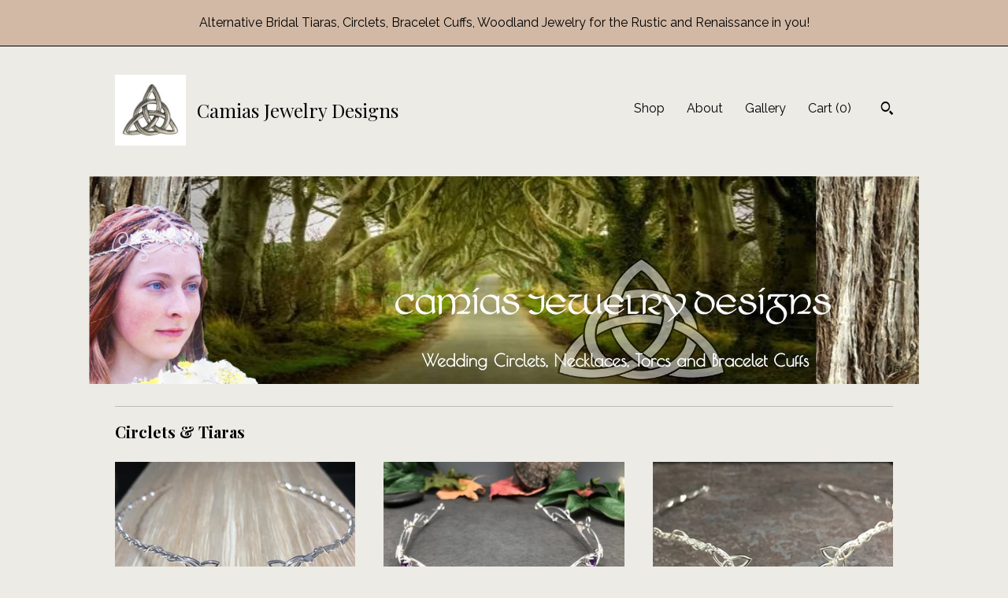

--- FILE ---
content_type: text/html; charset=UTF-8
request_url: https://www.camiasdesigns.com/
body_size: 18634
content:
<!DOCTYPE html>
<html prefix="og: http://ogp.me/ns#" lang="en">
    <head>
        <meta name="viewport" content="width=device-width, initial-scale=1, user-scalable=yes"/><meta property="content-type" content="text/html; charset=UTF-8" />
    <meta property="X-UA-Compatible" content="IE=edge" /><link rel="icon" href="https://i.etsystatic.com/5139022/r/isla/ebb933/31161694/isla_75x75.31161694_olmgmlw7.jpg" type="image/x-icon" /><meta name="description" content="Wedding Tiaras, Torcs, Necklaces, Bohemian Romantic" />

<meta property="og:url" content="https://www.camiasdesigns.com//" />
<meta property="og:type" content="website" />
<meta property="og:title" content="Camias Jewelry Designs" />
<meta property="og:description" content="Wedding Tiaras, Torcs, Necklaces, Bohemian Romantic" />
<meta property="og:image" content="https://i.etsystatic.com/isa/911f37/39330477646/isa_fullxfull.39330477646_8d50.jpg?version=0" />
<meta property="og:site_name" content="Camias Jewelry Designs" />

<meta name="twitter:card" content="summary_large_image" />
<meta name="twitter:title" content="Camias Jewelry Designs" />
<meta name="twitter:description" content="Wedding Tiaras, Torcs, Necklaces, Bohemian Romantic" />
<meta name="twitter:image" content="https://i.etsystatic.com/isa/911f37/39330477646/isa_fullxfull.39330477646_8d50.jpg?version=0" />


    <meta name="p:domain_verify" content="0b29c1d3274781b389055edb259cf924"/><link rel="canonical" href="https://www.camiasdesigns.com/" /><script>
        !function(f,b,e,v,n,t,s){if(f.fbq)return;n=f.fbq=function(){n.callMethod? n.callMethod.apply(n,arguments):n.queue.push(arguments)};if(!f._fbq)f._fbq=n;
            n.push=n;n.loaded=!0;n.version='2.0';n.queue=[];t=b.createElement(e);t.async=!0;
            t.src=v;s=b.getElementsByTagName(e)[0];s.parentNode.insertBefore(t,s)}(window,
                document,'script','//connect.facebook.net/en_US/fbevents.js');
        fbq('init', '1759997934181528');
        fbq('track', 'PageView');
    </script>
    <noscript><img height="1" width="1" style="display:none" src="https://www.facebook.com/tr?id=1759997934181528&amp;ev=PageView&amp;noscript=1"/></noscript><meta name="facebook-domain-verification" content="plo8877x0ha2abxn349bgxew6oqnzv" /><script nonce="YWOJ2ZU4e17oiTmWhJv/SBzX">
    !function(e){var r=e.__etsy_logging={};r.errorQueue=[],e.onerror=function(e,o,t,n,s){r.errorQueue.push([e,o,t,n,s])},r.firedEvents=[];r.perf={e:[],t:!1,MARK_MEASURE_PREFIX:"_etsy_mark_measure_",prefixMarkMeasure:function(e){return"_etsy_mark_measure_"+e}},e.PerformanceObserver&&(r.perf.o=new PerformanceObserver((function(e){r.perf.e=r.perf.e.concat(e.getEntries())})),r.perf.o.observe({entryTypes:["element","navigation","longtask","paint","mark","measure","resource","layout-shift"]}));var o=[];r.eventpipe={q:o,logEvent:function(e){o.push(e)},logEventImmediately:function(e){o.push(e)}};var t=!(Object.assign&&Object.values&&Object.fromEntries&&e.Promise&&Promise.prototype.finally&&e.NodeList&&NodeList.prototype.forEach),n=!!e.CefSharp||!!e.__pw_resume,s=!e.PerformanceObserver||!PerformanceObserver.supportedEntryTypes||0===PerformanceObserver.supportedEntryTypes.length,a=!e.navigator||!e.navigator.sendBeacon,p=t||n,u=[];t&&u.push("fp"),s&&u.push("fo"),a&&u.push("fb"),n&&u.push("fg"),r.bots={isBot:p,botCheck:u}}(window);
</script>
        <title>Camias Jewelry Designs</title>
    <link rel="stylesheet" href="https://www.etsy.com/ac/sasquatch/css/custom-shops/themes/swatch/main.2ee84c9600b38b.css" type="text/css" />
        <style id="font-style-override">
    @import url(https://fonts.googleapis.com/css?family=Playfair+Display:400,700|Raleway:400,700);

    body, .btn, button {
        font-family: 'Raleway';
    }

    h1, .h1, h2, .h2, h3, .h3, h4,
    .h4, h5, .h5, h6, .h6 {
        font-family: 'Playfair Display';
        font-weight: 700;
    }

    strong, .strong {
        font-weight: 700;
    }

    .primary-font {
        font-family: 'Playfair Display';
    }

    .secondary-font {
        font-family: 'Raleway';
    }

</style>
        <style id="theme-style-overrides"> .compact-header .nav-toggle .patty, .compact-header .nav-toggle:before, .compact-header .nav-toggle:after {  background: #000000; } .compact-header .nav-wrapper, .compact-header nav {  background: #ECEBE6; } body, .header .site-search .search {  background: #ECEBE6; } .header .site-search .search::after {  border-bottom-color: #ECEBE6; } body, a, .cart-trigger, .search-trigger, .image-carousel.numbered-indicators .gallery-controls .bullet-item, .numbered-indicators button, .reviews .anchor-destination {  color: #000000; } .custom-select, .custom-select.focus, .numbered-indicators .slick-active button {  border-color: #000000; } strong, .logo-wrap a.strong, .nav-item-selected, .nav-selected a, .listing-tabs .tab-selected, .shop-sections .shop-section-links .selected, .image-carousel.numbered-indicators .gallery-controls .bullet-item.selected, .eu-dispute-content a {  color: #D2B9A5; } .listings-grouped-by-section .btn:before {  color: #000000; } .btn {  background: #D2B9A5;  border-color: #D2B9A5;  color: #000000; } .btn:hover {  background: #D2B9A5; } .about-page h1, .section-browse .divider, .listing-page .listing-title, .listings-grouped-by-section h2 {  border-color: #000000; } .listing-tabs .tab-triggers .tab-selected {  border-color: #D2B9A5; } .dot-indicators .slick-active button {  background: #D2B9A5;  border-color: #D2B9A5; } .dot-indicators button {  background: #000000; } .page-link.selected {  color: #D2B9A5; } .listing-description a, .tab-content a, .shipping-locale a, .cart .cart-shipping-total a:hover {  color: #D2B9A5; } .post-divider {  background: #D2B9A5; } .post-date > * {  background: #ECEBE6; } .post-tags .post-tag {  background: #D2B9A5;  color: #000000; } .pattern-blog.post-page .related-links a, .btn-link {  background: #ECEBE6;  color: #000000; } .tab-content .eu-dispute-trigger-link {  color: #D2B9A5; } .announcement {  background: #D2B9A5;  color: #000000; } .module-event-item {  border-color: #D2B9A5; }</style>
        
    </head>
    <body class="cart-overlay with-announcement" data-nnc="3:1769109557:EztedVDTtzSTLs4zlcf0gbXVhif7:e62c9d90092bb0d0c40ae75dbf1b4b030e8aa1081abcc331a48c501b9cef6807" itemscope itemtype="http://schema.org/LocalBusiness">
        
        <div class="announcement with-link" data-ui="announcement">
    <a href="https://www.etsy.com/shop/Camias">
        <span class="announcement-message">
            Alternative Bridal Tiaras, Circlets, Bracelet Cuffs, Woodland Jewelry for the Rustic and Renaissance in you!
        </span>
    </a>
</div>

<div class="content-wrapper">
    <header>
    <div class="full-header header left-brand-right-nav
    title-and-icon
    
    
            
            has-icon
        
    ">
        <div class=" col-group">
            <div class="col-xs-6 primary-font">
                        <a class="branding" href="/">
                            <div class="region region-global" data-region="global">
    <div class="module pages-module module-shop-icon module-643772941198 " data-module="shop-icon">
        <div class="module-inner" data-ui="module-inner">
            <img class="shop-icon" alt="" src="//i.etsystatic.com/5139022/r/isla/0c2d79/37384308/isla_75x75.37384308_s04feyv0.jpg" srcset="//i.etsystatic.com/5139022/r/isla/0c2d79/37384308/isla_fullxfull.37384308_s04feyv0.jpg 256w,//i.etsystatic.com/5139022/r/isla/0c2d79/37384308/isla_500x500.37384308_s04feyv0.jpg 500w,//i.etsystatic.com/5139022/r/isla/0c2d79/37384308/isla_360x360.37384308_s04feyv0.jpg 360w,//i.etsystatic.com/5139022/r/isla/0c2d79/37384308/isla_280x280.37384308_s04feyv0.jpg 280w,//i.etsystatic.com/5139022/r/isla/0c2d79/37384308/isla_180x180.37384308_s04feyv0.jpg 180w,//i.etsystatic.com/5139022/r/isla/0c2d79/37384308/isla_140x140.37384308_s04feyv0.jpg 140w,//i.etsystatic.com/5139022/r/isla/0c2d79/37384308/isla_75x75.37384308_s04feyv0.jpg 75w" />
        </div>
    </div>
</div>
                            <div class="region region-global" data-region="global">
    <div class="module pages-module module-shop-name module-0 " data-module="shop-name">
        <div class="module-inner" data-ui="module-inner">
            <span class="module-shop-name-text shop-name" data-ui="text" itemprop="name">
    Camias Jewelry Designs
</span>
        </div>
    </div>
</div>
                        </a>
            </div>

            <div class="col-xs-6">
                <ul class="nav">
                    
<li>
    <a href="/shop" >
        Shop
    </a>
</li>
                    
                    
<li>
    <a href="/about" >
        About
    </a>
</li>
                    
                    
<li>
    <a href="/gallery" >
        Gallery
    </a>
</li>

                    
                    <li class="nav-cart">                
                        <a href="#" data-module="cart-trigger" class="cart-trigger">
                            Cart (<span data-ui="cart-count">0</span>)
                        </a>
                    </li>
                    
                        <li>
                                <div data-module="search-trigger" class="site-search">
        <button class="ss-etsy ss-search search-trigger" data-ui="search-trigger" aria-label="Search"></button>
        <form data-ui="search-bar" class="search" action="/search">
            <input name="q" type="text" placeholder="Search..." aria-label="Search">
            <input class="btn" type="submit" value="Go">
        </form>
    </div>
                        </li>
                </ul>
            </div>
        </div>
    </div>
    
    <div data-module="hamburger-nav" class="compact-header title-and-icon
    
    
            
            has-icon
        
    ">
    <div class="nav-wrapper">
        <div class="col-group">
            <div class="col-xs-12">
                <button aria-label="toggle navigation" class="nav-toggle" data-ui="toggle">
                    <div class="patty"></div>
                </button>

                <div class="cart-trigger-wrapper">
                    <button data-module="cart-trigger" class="ss-etsy ss-cart cart-trigger" aria-label="Cart">
                        <span class="cart-count" data-ui="cart-count">0</span>
                    </button>
                </div>

                <div class="branding primary-font">
                     <h1 class="h2 logo"> 
                    
                                <a href="/">
            <div class="logo-image-and-title-container">
                <div class="logo-image-container">
                        <div class="region region-global" data-region="global">
    <div class="module pages-module module-shop-icon module-643772941198 " data-module="shop-icon">
        <div class="module-inner" data-ui="module-inner">
            <img class="shop-icon" alt="" src="//i.etsystatic.com/5139022/r/isla/0c2d79/37384308/isla_75x75.37384308_s04feyv0.jpg" srcset="//i.etsystatic.com/5139022/r/isla/0c2d79/37384308/isla_fullxfull.37384308_s04feyv0.jpg 256w,//i.etsystatic.com/5139022/r/isla/0c2d79/37384308/isla_500x500.37384308_s04feyv0.jpg 500w,//i.etsystatic.com/5139022/r/isla/0c2d79/37384308/isla_360x360.37384308_s04feyv0.jpg 360w,//i.etsystatic.com/5139022/r/isla/0c2d79/37384308/isla_280x280.37384308_s04feyv0.jpg 280w,//i.etsystatic.com/5139022/r/isla/0c2d79/37384308/isla_180x180.37384308_s04feyv0.jpg 180w,//i.etsystatic.com/5139022/r/isla/0c2d79/37384308/isla_140x140.37384308_s04feyv0.jpg 140w,//i.etsystatic.com/5139022/r/isla/0c2d79/37384308/isla_75x75.37384308_s04feyv0.jpg 75w" />
        </div>
    </div>
</div>
                </div>
                    <div class="region region-global" data-region="global">
    <div class="module pages-module module-shop-name module-0 " data-module="shop-name">
        <div class="module-inner" data-ui="module-inner">
            <span class="module-shop-name-text shop-name" data-ui="text" itemprop="name">
    Camias Jewelry Designs
</span>
        </div>
    </div>
</div>
            </div>
        </a>


                    
                     </h1> 
                </div>
            </div>
        </div>
        <nav>
            <ul>
                    <li>
                        <form data-ui="search-bar" class="search" action="/search">
                            <div class="input-prepend-item">
                                <span class="ss-icon ss-search"></span>
                            </div>
                            <input name="q" type="search" aria-label="Search" placeholder="Search...">
                        </form>
                    </li>

                
<li>
    <a href="/shop" >
        Shop
    </a>
</li>
                
                
<li>
    <a href="/about" >
        About
    </a>
</li>
                
                
<li>
    <a href="/gallery" >
        Gallery
    </a>
</li>

                
                    
<li>
    <a href="/contact-us" >
        Contact Us
    </a>
</li>            </ul>
        </nav>
    </div>

    <div class="blocker" data-ui="toggle"></div>
</div>
</header>        <div class="region region-cover-photo" data-region="cover-photo">
    <div class="module pages-module module-cover-photo module-308849494362 " data-module="cover-photo">
        <div class="module-inner" data-ui="module-inner">
            <img class="cover-photo" alt="" src="https://i.etsystatic.com/5139022/r/isbl/94532b/37384404/isbl_1200x300.37384404_7cc1jccb.jpg" srcset="https://i.etsystatic.com/5139022/r/isbl/94532b/37384404/isbl_fullxfull.37384404_7cc1jccb.jpg 3000w,https://i.etsystatic.com/5139022/r/isbl/94532b/37384404/isbl_3360x840.37384404_7cc1jccb.jpg 3360w,https://i.etsystatic.com/5139022/r/isbl/94532b/37384404/isbl_1680x420.37384404_7cc1jccb.jpg 1680w,https://i.etsystatic.com/5139022/r/isbl/94532b/37384404/isbl_1200x300.37384404_7cc1jccb.jpg 1200w,https://i.etsystatic.com/5139022/r/isbl/94532b/37384404/isbl_900x225.37384404_7cc1jccb.jpg 900w,https://i.etsystatic.com/5139022/r/isbl/94532b/37384404/isbl_640x160.37384404_7cc1jccb.jpg 640w,https://i.etsystatic.com/5139022/r/isbl/94532b/37384404/isbl_480x120.37384404_7cc1jccb.jpg 480w" />
        </div>
    </div>
</div>
    <div class="col-group">
        <div class="col-xs-12">
                <div class="listings-grouped-by-section">
            <div class="listing-section">
                <h2>
                    Circlets & Tiaras
                </h2>

                <div class="col-group col-flush">
                        <div class="listing col-md-4 col-xs-6">
                            <a class="listing-card" href="https://www.camiasdesigns.com/listing/684902886/blue-opal-celtic-knot-sterling-silver">
                                <img width="570" src="https://i.etsystatic.com/5139022/r/il/e15505/1893408551/il_340x270.1893408551_bqab.jpg" alt="Blue Opal Celtic Knot Sterling Silver Circlet: Irish Bridal Headpiece" />
                                
                                <span class="card-label">
                                    <span class="card-label-inner">
                                        <span class="title">Blue Opal Celtic Knot Sterling Silver Circlet: Irish Bridal Headpiece</span>

                                            <span class="price price-with-discount">
        <span class='currency-symbol'>$</span><span class='currency-value'>180.00</span> 
        <span class="line-through">$225.00</span>
    </span>
                                    </span>
                                </span>
                            </a>
                        </div>
                        <div class="listing col-md-4 col-xs-6">
                            <a class="listing-card" href="https://www.camiasdesigns.com/listing/626136016/elvish-bridal-circlet-sterling-silver">
                                <img width="570" src="https://i.etsystatic.com/5139022/c/2401/1909/376/24/il/b5b1c0/2954306797/il_340x270.2954306797_q9ou.jpg" alt="Woodland Elvish Bridal Tiara, Peridot Sapphire Fae Circlet in Sterling Silver, Renaissance Bridal Diadem, Alternative Bridal Tiaras" />
                                
                                <span class="card-label">
                                    <span class="card-label-inner">
                                        <span class="title">Woodland Elvish Bridal Tiara, Peridot Sapphire Fae Circlet in Sterling Silver, Renaissance Bridal Diadem, Alternative Bridal Tiaras</span>

                                            <span class="price price-with-discount">
        <span class='currency-symbol'>$</span><span class='currency-value'>240.00</span> 
        <span class="line-through">$300.00</span>
    </span>
                                    </span>
                                </span>
                            </a>
                        </div>
                        <div class="listing col-md-4 col-xs-6">
                            <a class="listing-card" href="https://www.camiasdesigns.com/listing/534032101/handmade-sterling-silver-celtic-bridal">
                                <img width="570" src="https://i.etsystatic.com/5139022/r/il/6dcda5/1210835322/il_340x270.1210835322_i0o6.jpg" alt="Irish Celtic Trinity Circlet Handmade in Sterling Silver, Wedding Bridal Headpieces, Trinity Knot Wedding Circlet, 925 Bridal Wedding Tiara" />
                                
                                <span class="card-label">
                                    <span class="card-label-inner">
                                        <span class="title">Irish Celtic Trinity Circlet Handmade in Sterling Silver, Wedding Bridal Headpieces, Trinity Knot Wedding Circlet, 925 Bridal Wedding Tiara</span>

                                            <span class="price price-with-discount">
        <span class='currency-symbol'>$</span><span class='currency-value'>240.00</span> 
        <span class="line-through">$300.00</span>
    </span>
                                    </span>
                                </span>
                            </a>
                        </div>
                        <div class="listing col-md-4 col-xs-6">
                            <a class="listing-card" href="https://www.camiasdesigns.com/listing/1848401128/handmade-sterling-silver-elvish-circlet">
                                <img width="570" src="https://i.etsystatic.com/5139022/r/il/9d4985/6700503743/il_340x270.6700503743_fnb3.jpg" alt="Elegant Tiara, Simple Sterling Silver Circlet, Cosplay Circlets, Renaissance Boho Simple Headpiece, Unisex Circlets" />
                                
                                <span class="card-label">
                                    <span class="card-label-inner">
                                        <span class="title">Elegant Tiara, Simple Sterling Silver Circlet, Cosplay Circlets, Renaissance Boho Simple Headpiece, Unisex Circlets</span>

                                            <span class="price price-with-discount">
        <span class='currency-symbol'>$</span><span class='currency-value'>180.00</span> 
        <span class="line-through">$225.00</span>
    </span>
                                    </span>
                                </span>
                            </a>
                        </div>
                        <div class="listing col-md-4 col-xs-6">
                            <a class="listing-card" href="https://www.camiasdesigns.com/listing/270993321/crescent-moon-wedding-circlet-ooak">
                                <img width="570" src="https://i.etsystatic.com/5139022/r/il/0b289c/1978887891/il_340x270.1978887891_gd3f.jpg" alt="Crescent Moon Wedding Circlet, OOAK Sterling Silver Crescent Moon Headpiece, Handmade, Sterling Silver, Unisex Circlet, Handfasting Circlet" />
                                
                                <span class="card-label">
                                    <span class="card-label-inner">
                                        <span class="title">Crescent Moon Wedding Circlet, OOAK Sterling Silver Crescent Moon Headpiece, Handmade, Sterling Silver, Unisex Circlet, Handfasting Circlet</span>

                                            <span class="price price-with-discount">
        <span class='currency-symbol'>$</span><span class='currency-value'>116.00</span> 
        <span class="line-through">$145.00</span>
    </span>
                                    </span>
                                </span>
                            </a>
                        </div>
                        <div class="listing col-md-4 col-xs-6">
                            <a class="listing-card" href="https://www.camiasdesigns.com/listing/129845640/sterling-silver-celtic-trinity-knot">
                                <img width="570" src="https://i.etsystatic.com/5139022/r/il/01fe65/3561131413/il_340x270.3561131413_ehs5.jpg" alt="Sterling Silver Celtic Trinity Knot Tiara with Emerald: Irish Wedding Diadem, Nordic Wedding, Alternative Bridal, Pagan, Irish Wedding" />
                                
                                <span class="card-label">
                                    <span class="card-label-inner">
                                        <span class="title">Sterling Silver Celtic Trinity Knot Tiara with Emerald: Irish Wedding Diadem, Nordic Wedding, Alternative Bridal, Pagan, Irish Wedding</span>

                                            <span class="price price-with-discount">
        <span class='currency-symbol'>$</span><span class='currency-value'>212.00</span> 
        <span class="line-through">$265.00</span>
    </span>
                                    </span>
                                </span>
                            </a>
                        </div>
                </div>
                
                <div class="col-group col-flush">
                    <div class="listing col-lg-4 col-md-12">
                        <a class="btn" href="https://www.camiasdesigns.com/shop/5437880/circlets-tiaras">
                            all Circlets & Tiaras
                        </a>
                    </div>
                </div>
            </div>
            <div class="listing-section">
                <h2>
                    Bridal Jewelry Sets
                </h2>

                <div class="col-group col-flush">
                        <div class="listing col-md-4 col-xs-6">
                            <a class="listing-card" href="https://www.camiasdesigns.com/listing/281615552/handmade-celtic-wedding-tiara-set-24k">
                                <img width="570" src="https://i.etsystatic.com/5139022/c/1242/987/159/47/il/86d0ff/980891942/il_340x270.980891942_80pq.jpg" alt="Handmade Celtic Wedding Tiara Set: 24K Gold-Plated Sterling Silver Knot Earrings and Circlet Bridal Set" />
                                
                                <span class="card-label">
                                    <span class="card-label-inner">
                                        <span class="title">Handmade Celtic Wedding Tiara Set: 24K Gold-Plated Sterling Silver Knot Earrings and Circlet Bridal Set</span>

                                            <span class="price price-with-discount">
        <span class='currency-symbol'>$</span><span class='currency-value'>374.40</span> 
        <span class="line-through">$468.00</span>
    </span>
                                    </span>
                                </span>
                            </a>
                        </div>
                        <div class="listing col-md-4 col-xs-6">
                            <a class="listing-card" href="https://www.camiasdesigns.com/listing/268086817/irish-celtic-amethyst-circlet-and">
                                <img width="570" src="https://i.etsystatic.com/5139022/c/720/571/0/114/il/958e67/1560699694/il_340x270.1560699694_48p9.jpg" alt="Irish Celtic Amethyst Circlet and Necklace Set in Sterling Silver, Fantasy Wedding, Scottish Wedding, Bridal Accessory Set" />
                                
                                <span class="card-label">
                                    <span class="card-label-inner">
                                        <span class="title">Irish Celtic Amethyst Circlet and Necklace Set in Sterling Silver, Fantasy Wedding, Scottish Wedding, Bridal Accessory Set</span>

                                            <span class="price price-with-discount">
        <span class='currency-symbol'>$</span><span class='currency-value'>352.00</span> 
        <span class="line-through">$440.00</span>
    </span>
                                    </span>
                                </span>
                            </a>
                        </div>
                        <div class="listing col-md-4 col-xs-6">
                            <a class="listing-card" href="https://www.camiasdesigns.com/listing/83649955/sterling-silver-celtic-wedding-set">
                                <img width="570" src="https://i.etsystatic.com/5139022/r/il/2a3422/3961769345/il_340x270.3961769345_lybs.jpg" alt="Sterling Silver Celtic Knot Wedding Jewelry Set: Tiara, Necklace & Earrings" />
                                
                                <span class="card-label">
                                    <span class="card-label-inner">
                                        <span class="title">Sterling Silver Celtic Knot Wedding Jewelry Set: Tiara, Necklace & Earrings</span>

                                            <span class="price price-with-discount">
        <span class='currency-symbol'>$</span><span class='currency-value'>501.60</span> 
        <span class="line-through">$627.00</span>
    </span>
                                    </span>
                                </span>
                            </a>
                        </div>
                        <div class="listing col-md-4 col-xs-6">
                            <a class="listing-card" href="https://www.camiasdesigns.com/listing/766216438/handmade-sterling-silver-celtic-bridal">
                                <img width="570" src="https://i.etsystatic.com/5139022/r/il/52a0a9/2195807220/il_340x270.2195807220_g2iu.jpg" alt="Irish Celtic Nordic Wedding Tiara and Necklace Set, Sterling Silver Fantasy Wedding Circlets, Handmade Celtic Knot Necklace, Gifts For Her" />
                                
                                <span class="card-label">
                                    <span class="card-label-inner">
                                        <span class="title">Irish Celtic Nordic Wedding Tiara and Necklace Set, Sterling Silver Fantasy Wedding Circlets, Handmade Celtic Knot Necklace, Gifts For Her</span>

                                            <span class="price price-with-discount">
        <span class='currency-symbol'>$</span><span class='currency-value'>252.00</span> 
        <span class="line-through">$315.00</span>
    </span>
                                    </span>
                                </span>
                            </a>
                        </div>
                        <div class="listing col-md-4 col-xs-6">
                            <a class="listing-card" href="https://www.camiasdesigns.com/listing/572285290/handmade-woodland-bridal-sterling-silver">
                                <img width="570" src="https://i.etsystatic.com/5139022/r/il/a00906/1447145253/il_340x270.1447145253_6bs8.jpg" alt="Handmade Woodland Bridal Sterling Silver Circlet, Leaf Necklace and Matching Earring Set, Bridal Jewelry, Bohemian Wedding, Gifts For Her" />
                                
                                <span class="card-label">
                                    <span class="card-label-inner">
                                        <span class="title">Handmade Woodland Bridal Sterling Silver Circlet, Leaf Necklace and Matching Earring Set, Bridal Jewelry, Bohemian Wedding, Gifts For Her</span>

                                            <span class="price price-with-discount">
        <span class='currency-symbol'>$</span><span class='currency-value'>1,128.00</span> 
        <span class="line-through">$1,410.00</span>
    </span>
                                    </span>
                                </span>
                            </a>
                        </div>
                        <div class="listing col-md-4 col-xs-6">
                            <a class="listing-card" href="https://www.camiasdesigns.com/listing/576342250/celtic-knot-wedding-jewelry-set-tiara">
                                <img width="570" src="https://i.etsystatic.com/5139022/r/il/318698/3313667841/il_340x270.3313667841_jnyf.jpg" alt="Celtic Knot Wedding Jewelry Set: Tiara, Necklace & Earrings Handmade in Sterling Silver, Gifts For Her, Irish Wedding" />
                                
                                <span class="card-label">
                                    <span class="card-label-inner">
                                        <span class="title">Celtic Knot Wedding Jewelry Set: Tiara, Necklace & Earrings Handmade in Sterling Silver, Gifts For Her, Irish Wedding</span>

                                            <span class="price price-with-discount">
        <span class='currency-symbol'>$</span><span class='currency-value'>471.20</span> 
        <span class="line-through">$589.00</span>
    </span>
                                    </span>
                                </span>
                            </a>
                        </div>
                </div>
                
                <div class="col-group col-flush">
                    <div class="listing col-lg-4 col-md-12">
                        <a class="btn" href="https://www.camiasdesigns.com/shop/22493546/bridal-jewelry-sets">
                            all Bridal Jewelry Sets
                        </a>
                    </div>
                </div>
            </div>
            <div class="listing-section">
                <h2>
                    Celtic Necklaces
                </h2>

                <div class="col-group col-flush">
                        <div class="listing col-md-4 col-xs-6">
                            <a class="listing-card" href="https://www.camiasdesigns.com/listing/259177186/celtic-irish-knot-sterling-silver">
                                <img width="570" src="https://i.etsystatic.com/5139022/r/il/d1c817/882268881/il_340x270.882268881_ac1v.jpg" alt="Celtic Irish Knot Sterling Silver Necklace, Trinity Knot Necklace with 18 inch Sterling Silver Box Chain, Irish Symbolic Necklaces" />
                                
                                <span class="card-label">
                                    <span class="card-label-inner">
                                        <span class="title">Celtic Irish Knot Sterling Silver Necklace, Trinity Knot Necklace with 18 inch Sterling Silver Box Chain, Irish Symbolic Necklaces</span>

                                            <span class="price price-with-discount">
        <span class='currency-symbol'>$</span><span class='currency-value'>61.60</span> 
        <span class="line-through">$77.00</span>
    </span>
                                    </span>
                                </span>
                            </a>
                        </div>
                        <div class="listing col-md-4 col-xs-6">
                            <a class="listing-card" href="https://www.camiasdesigns.com/listing/571279024/sterling-silver-claddagh-necklace-with">
                                <img width="570" src="https://i.etsystatic.com/5139022/c/2184/1736/63/1111/il/4d0605/3509237992/il_340x270.3509237992_4lie.jpg" alt="Sterling Silver Claddagh Necklace with Emerald Gemstone, Gifts For Her, Irish Wedding" />
                                
                                <span class="card-label">
                                    <span class="card-label-inner">
                                        <span class="title">Sterling Silver Claddagh Necklace with Emerald Gemstone, Gifts For Her, Irish Wedding</span>

                                            <span class="price price-with-discount">
        <span class='currency-symbol'>$</span><span class='currency-value'>84.00</span> 
        <span class="line-through">$105.00</span>
    </span>
                                    </span>
                                </span>
                            </a>
                        </div>
                        <div class="listing col-md-4 col-xs-6">
                            <a class="listing-card" href="https://www.camiasdesigns.com/listing/649920233/sapphire-celtic-knot-necklace-sterling">
                                <img width="570" src="https://i.etsystatic.com/5139022/r/il/f2d5f7/3112723986/il_340x270.3112723986_nehg.jpg" alt="Sapphire Celtic Knot Necklace: Sterling Silver Irish Bohemian Gemstone Pendant, Gifts For Her, Anniversary" />
                                
                                <span class="card-label">
                                    <span class="card-label-inner">
                                        <span class="title">Sapphire Celtic Knot Necklace: Sterling Silver Irish Bohemian Gemstone Pendant, Gifts For Her, Anniversary</span>

                                            <span class="price price-with-discount">
        <span class='currency-symbol'>$</span><span class='currency-value'>163.20</span> 
        <span class="line-through">$204.00</span>
    </span>
                                    </span>
                                </span>
                            </a>
                        </div>
                        <div class="listing col-md-4 col-xs-6">
                            <a class="listing-card" href="https://www.camiasdesigns.com/listing/666409783/sterling-silver-celtic-knot-necklace">
                                <img width="570" src="https://i.etsystatic.com/5139022/r/il/038799/1762930945/il_340x270.1762930945_5qfz.jpg" alt="Irish Celtic Knot Amethyst Necklace in Sterling Silver, Irish Necklace, Gifts For Her, Scottish Designs, Pictish Jewelry" />
                                
                                <span class="card-label">
                                    <span class="card-label-inner">
                                        <span class="title">Irish Celtic Knot Amethyst Necklace in Sterling Silver, Irish Necklace, Gifts For Her, Scottish Designs, Pictish Jewelry</span>

                                            <span class="price price-with-discount">
        <span class='currency-symbol'>$</span><span class='currency-value'>125.60</span> 
        <span class="line-through">$157.00</span>
    </span>
                                    </span>
                                </span>
                            </a>
                        </div>
                        <div class="listing col-md-4 col-xs-6">
                            <a class="listing-card" href="https://www.camiasdesigns.com/listing/292397795/sterling-silver-moonstone-leaf-necklace">
                                <img width="570" src="https://i.etsystatic.com/5139022/r/il/91e5d0/969129622/il_340x270.969129622_jaih.jpg" alt="Sterling Silver Moonstone Leaf Necklace: Elvish Celtic Design Pendant, Fantasy Wedding" />
                                
                                <span class="card-label">
                                    <span class="card-label-inner">
                                        <span class="title">Sterling Silver Moonstone Leaf Necklace: Elvish Celtic Design Pendant, Fantasy Wedding</span>

                                            <span class="price price-with-discount">
        <span class='currency-symbol'>$</span><span class='currency-value'>142.40</span> 
        <span class="line-through">$178.00</span>
    </span>
                                    </span>
                                </span>
                            </a>
                        </div>
                        <div class="listing col-md-4 col-xs-6">
                            <a class="listing-card" href="https://www.camiasdesigns.com/listing/279052248/woodland-leaf-elvish-celtic-moonstone">
                                <img width="570" src="https://i.etsystatic.com/5139022/c/1034/821/309/168/il/37f5b4/1016381271/il_340x270.1016381271_f9nw.jpg" alt="Woodland Leaf Elvish Celtic Moonstone Necklace in Sterling Silver, Elvish Middle Earth Jewelry, Elvish Inspired Necklace, Gifts For Her" />
                                
                                <span class="card-label">
                                    <span class="card-label-inner">
                                        <span class="title">Woodland Leaf Elvish Celtic Moonstone Necklace in Sterling Silver, Elvish Middle Earth Jewelry, Elvish Inspired Necklace, Gifts For Her</span>

                                            <span class="price price-with-discount">
        <span class='currency-symbol'>$</span><span class='currency-value'>142.40</span> 
        <span class="line-through">$178.00</span>
    </span>
                                    </span>
                                </span>
                            </a>
                        </div>
                </div>
                
                <div class="col-group col-flush">
                    <div class="listing col-lg-4 col-md-12">
                        <a class="btn" href="https://www.camiasdesigns.com/shop/22493630/celtic-necklaces">
                            all Celtic Necklaces
                        </a>
                    </div>
                </div>
            </div>
            <div class="listing-section">
                <h2>
                    Jewelry Sets
                </h2>

                <div class="col-group col-flush">
                        <div class="listing col-md-4 col-xs-6">
                            <a class="listing-card" href="https://www.camiasdesigns.com/listing/289929139/sterling-silver-celtic-trinity-knot">
                                <img width="570" src="https://i.etsystatic.com/5139022/r/il/07a01a/2192019794/il_340x270.2192019794_goh7.jpg" alt="Sterling Silver Celtic Trinity Knot Necklace Earrings Set: Emerald Irish Jewelry" />
                                
                                <span class="card-label">
                                    <span class="card-label-inner">
                                        <span class="title">Sterling Silver Celtic Trinity Knot Necklace Earrings Set: Emerald Irish Jewelry</span>

                                            <span class="price price-with-discount">
        <span class='currency-symbol'>$</span><span class='currency-value'>207.20</span> 
        <span class="line-through">$259.00</span>
    </span>
                                    </span>
                                </span>
                            </a>
                        </div>
                        <div class="listing col-md-4 col-xs-6">
                            <a class="listing-card" href="https://www.camiasdesigns.com/listing/150530575/celtic-trinity-knot-artisan-bohemian">
                                <img width="570" src="https://i.etsystatic.com/5139022/r/il/b146af/858470175/il_340x270.858470175_rbnp.jpg" alt="Celtic Trinity Knot Artisan Bohemian Moonstone Jewelry Set, Handmade in Sterling Silver, Neck Ring, Bracelet Cuff, Earrings 3 Piece Set" />
                                
                                <span class="card-label">
                                    <span class="card-label-inner">
                                        <span class="title">Celtic Trinity Knot Artisan Bohemian Moonstone Jewelry Set, Handmade in Sterling Silver, Neck Ring, Bracelet Cuff, Earrings 3 Piece Set</span>

                                            <span class="price price-with-discount">
        <span class='currency-symbol'>$</span><span class='currency-value'>702.40</span> 
        <span class="line-through">$878.00</span>
    </span>
                                    </span>
                                </span>
                            </a>
                        </div>
                        <div class="listing col-md-4 col-xs-6">
                            <a class="listing-card" href="https://www.camiasdesigns.com/listing/952632395/sapphire-celtic-trinity-knot-necklace">
                                <img width="570" src="https://i.etsystatic.com/5139022/r/il/4cd5d2/2832638376/il_340x270.2832638376_qt64.jpg" alt="Sapphire Celtic Trinity Knot Necklace: Sterling Silver Irish Jewelry Set" />
                                
                                <span class="card-label">
                                    <span class="card-label-inner">
                                        <span class="title">Sapphire Celtic Trinity Knot Necklace: Sterling Silver Irish Jewelry Set</span>

                                            <span class="price price-with-discount">
        <span class='currency-symbol'>$</span><span class='currency-value'>220.80</span> 
        <span class="line-through">$276.00</span>
    </span>
                                    </span>
                                </span>
                            </a>
                        </div>
                        <div class="listing col-md-4 col-xs-6">
                            <a class="listing-card" href="https://www.camiasdesigns.com/listing/221296871/celtic-knot-necklace-and-earrings-set">
                                <img width="570" src="https://i.etsystatic.com/5139022/c/2250/1789/0/1174/il/ca172f/2238571207/il_340x270.2238571207_mudd.jpg" alt="Celtic Knot Necklace and Earrings Set, Irish Jewelry Sets, Gifts For Her, Celtic Knot Necklace with Emerald, Amethyst Sapphire" />
                                
                                <span class="card-label">
                                    <span class="card-label-inner">
                                        <span class="title">Celtic Knot Necklace and Earrings Set, Irish Jewelry Sets, Gifts For Her, Celtic Knot Necklace with Emerald, Amethyst Sapphire</span>

                                            <span class="price price-with-discount">
        <span class='currency-symbol'>$</span><span class='currency-value'>265.60</span> 
        <span class="line-through">$332.00</span>
    </span>
                                    </span>
                                </span>
                            </a>
                        </div>
                        <div class="listing col-md-4 col-xs-6">
                            <a class="listing-card" href="https://www.camiasdesigns.com/listing/691651947/sterling-silver-irish-celtic-moonstone">
                                <img width="570" src="https://i.etsystatic.com/5139022/r/il/eaeb11/1863586465/il_340x270.1863586465_4533.jpg" alt="Sterling Silver Irish Celtic Moonstone Ring and Necklace Set" />
                                
                                <span class="card-label">
                                    <span class="card-label-inner">
                                        <span class="title">Sterling Silver Irish Celtic Moonstone Ring and Necklace Set</span>

                                            <span class="price price-with-discount">
        <span class='currency-symbol'>$</span><span class='currency-value'>173.60</span> 
        <span class="line-through">$217.00</span>
    </span>
                                    </span>
                                </span>
                            </a>
                        </div>
                        <div class="listing col-md-4 col-xs-6">
                            <a class="listing-card" href="https://www.camiasdesigns.com/listing/292826949/handmade-sterling-silver-rose-necklace">
                                <img width="570" src="https://i.etsystatic.com/5139022/r/il/105c4c/1017493649/il_340x270.1017493649_nm0a.jpg" alt="Rose Flower Necklace and Earrings in Sterling Silver, Artisan Rose Jewelry, Handmade Rose Earrings, Floral Jewelry, Gifts For Her" />
                                
                                <span class="card-label">
                                    <span class="card-label-inner">
                                        <span class="title">Rose Flower Necklace and Earrings in Sterling Silver, Artisan Rose Jewelry, Handmade Rose Earrings, Floral Jewelry, Gifts For Her</span>

                                            <span class="price price-with-discount">
        <span class='currency-symbol'>$</span><span class='currency-value'>308.00</span> 
        <span class="line-through">$385.00</span>
    </span>
                                    </span>
                                </span>
                            </a>
                        </div>
                </div>
                
                <div class="col-group col-flush">
                    <div class="listing col-lg-4 col-md-12">
                        <a class="btn" href="https://www.camiasdesigns.com/shop/25967495/jewelry-sets">
                            all Jewelry Sets
                        </a>
                    </div>
                </div>
            </div>
            <div class="listing-section">
                <h2>
                    Rings
                </h2>

                <div class="col-group col-flush">
                        <div class="listing col-md-4 col-xs-6">
                            <a class="listing-card" href="https://www.camiasdesigns.com/listing/596754767/celtic-knot-moonstone-ring-925-sterling">
                                <img width="570" src="https://i.etsystatic.com/5139022/r/il/d78da1/1486044789/il_340x270.1486044789_jok2.jpg" alt="Celtic Knot Moonstone Ring: 925 Sterling Silver, 10mm Cabochon" />
                                
                                <span class="card-label">
                                    <span class="card-label-inner">
                                        <span class="title">Celtic Knot Moonstone Ring: 925 Sterling Silver, 10mm Cabochon</span>

                                            <span class="price price-with-discount">
        <span class='currency-symbol'>$</span><span class='currency-value'>107.20</span> 
        <span class="line-through">$134.00</span>
    </span>
                                    </span>
                                </span>
                            </a>
                        </div>
                        <div class="listing col-md-4 col-xs-6">
                            <a class="listing-card" href="https://www.camiasdesigns.com/listing/637589564/handmade-sterling-silver-rose-ring">
                                <img width="570" src="https://i.etsystatic.com/5139022/r/il/70aba2/1652464076/il_340x270.1652464076_oz2k.jpg" alt="Handmade Sterling Silver Rose Ring: Floral Statement Jewelry, Flower Rings, Roses Jewelry Statement" />
                                
                                <span class="card-label">
                                    <span class="card-label-inner">
                                        <span class="title">Handmade Sterling Silver Rose Ring: Floral Statement Jewelry, Flower Rings, Roses Jewelry Statement</span>

                                            <span class="price price-with-discount">
        <span class='currency-symbol'>$</span><span class='currency-value'>210.40</span> 
        <span class="line-through">$263.00</span>
    </span>
                                    </span>
                                </span>
                            </a>
                        </div>
                        <div class="listing col-md-4 col-xs-6">
                            <a class="listing-card" href="https://www.camiasdesigns.com/listing/264178825/statement-ring-witchblade-cosplay-ring">
                                <img width="570" src="https://i.etsystatic.com/5139022/r/il/259937/1591993977/il_340x270.1591993977_clbv.jpg" alt="Statement Ring Witchblade Cosplay Ring in Sterling Silver, Art Nouveau Rings, Large Chunky Finger Jewelry, Artisan Rings" />
                                
                                <span class="card-label">
                                    <span class="card-label-inner">
                                        <span class="title">Statement Ring Witchblade Cosplay Ring in Sterling Silver, Art Nouveau Rings, Large Chunky Finger Jewelry, Artisan Rings</span>

                                            <span class="price price-with-discount">
        <span class='currency-symbol'>$</span><span class='currency-value'>148.00</span> 
        <span class="line-through">$185.00</span>
    </span>
                                    </span>
                                </span>
                            </a>
                        </div>
                        <div class="listing col-md-4 col-xs-6">
                            <a class="listing-card" href="https://www.camiasdesigns.com/listing/637488746/handmade-sterling-silver-moonstone-ring">
                                <img width="570" src="https://i.etsystatic.com/5139022/c/1941/1542/0/138/il/858c73/1717648150/il_340x270.1717648150_2ynd.jpg" alt="Handmade Sterling Silver Moonstone Ring: Simple Gemstone Jewelry" />
                                
                                <span class="card-label">
                                    <span class="card-label-inner">
                                        <span class="title">Handmade Sterling Silver Moonstone Ring: Simple Gemstone Jewelry</span>

                                            <span class="price price-with-discount">
        <span class='currency-symbol'>$</span><span class='currency-value'>80.00</span> 
        <span class="line-through">$100.00</span>
    </span>
                                    </span>
                                </span>
                            </a>
                        </div>
                        <div class="listing col-md-4 col-xs-6">
                            <a class="listing-card" href="https://www.camiasdesigns.com/listing/1171534381/handmade-sterling-silver-dragon-garnet">
                                <img width="570" src="https://i.etsystatic.com/5139022/r/il/dc8180/3687705085/il_340x270.3687705085_6xyd.jpg" alt="Handmade Sterling Silver Dragon Garnet Ring, Fantasy Jewelry, Dragon Jewelry" />
                                
                                <span class="card-label">
                                    <span class="card-label-inner">
                                        <span class="title">Handmade Sterling Silver Dragon Garnet Ring, Fantasy Jewelry, Dragon Jewelry</span>

                                            <span class="price price-with-discount">
        <span class='currency-symbol'>$</span><span class='currency-value'>163.20</span> 
        <span class="line-through">$204.00</span>
    </span>
                                    </span>
                                </span>
                            </a>
                        </div>
                        <div class="listing col-md-4 col-xs-6">
                            <a class="listing-card" href="https://www.camiasdesigns.com/listing/703412609/art-nouveau-sterling-silver-statement">
                                <img width="570" src="https://i.etsystatic.com/5139022/r/il/e67c01/3112637115/il_340x270.3112637115_mbu5.jpg" alt="Art Nouveau Artisan Rings, Barbed Wire Rings, Bohemian Ring Sterling Silver, Abstract Statement Rings, Scarlet Witch Avengers Inspired Ring" />
                                
                                <span class="card-label">
                                    <span class="card-label-inner">
                                        <span class="title">Art Nouveau Artisan Rings, Barbed Wire Rings, Bohemian Ring Sterling Silver, Abstract Statement Rings, Scarlet Witch Avengers Inspired Ring</span>

                                            <span class="price price-with-discount">
        <span class='currency-symbol'>$</span><span class='currency-value'>237.60</span> 
        <span class="line-through">$297.00</span>
    </span>
                                    </span>
                                </span>
                            </a>
                        </div>
                </div>
                
                <div class="col-group col-flush">
                    <div class="listing col-lg-4 col-md-12">
                        <a class="btn" href="https://www.camiasdesigns.com/shop/5437881/rings">
                            all Rings
                        </a>
                    </div>
                </div>
            </div>
            <div class="listing-section">
                <h2>
                    Neck Torcs/Neck Rings
                </h2>

                <div class="col-group col-flush">
                        <div class="listing col-md-4 col-xs-6">
                            <a class="listing-card" href="https://www.camiasdesigns.com/listing/11597036/sterling-silver-oak-leaf-neck-torc">
                                <img width="570" src="https://i.etsystatic.com/5139022/r/il/56729f/5365133009/il_340x270.5365133009_5jr9.jpg" alt="Sterling Silver Oak Leaf Neck Torc: Handmade Woodland Necklet" />
                                
                                <span class="card-label">
                                    <span class="card-label-inner">
                                        <span class="title">Sterling Silver Oak Leaf Neck Torc: Handmade Woodland Necklet</span>

                                            <span class="price price-with-discount">
        <span class='currency-symbol'>$</span><span class='currency-value'>251.20</span> 
        <span class="line-through">$314.00</span>
    </span>
                                    </span>
                                </span>
                            </a>
                        </div>
                        <div class="listing col-md-4 col-xs-6">
                            <a class="listing-card" href="https://www.camiasdesigns.com/listing/768728396/sterling-silver-leaf-neck-torc-elvish">
                                <img width="570" src="https://i.etsystatic.com/5139022/r/il/610792/2254631967/il_340x270.2254631967_rnb5.jpg" alt="Sterling Silver Leaf Neck Torc: Elvish Woodland Neck Ring Handmade, Leaf Necklace" />
                                
                                <span class="card-label">
                                    <span class="card-label-inner">
                                        <span class="title">Sterling Silver Leaf Neck Torc: Elvish Woodland Neck Ring Handmade, Leaf Necklace</span>

                                            <span class="price price-with-discount">
        <span class='currency-symbol'>$</span><span class='currency-value'>308.00</span> 
        <span class="line-through">$385.00</span>
    </span>
                                    </span>
                                </span>
                            </a>
                        </div>
                        <div class="listing col-md-4 col-xs-6">
                            <a class="listing-card" href="https://www.camiasdesigns.com/listing/465467496/sterling-silver-celtic-trinity-knot-torc">
                                <img width="570" src="https://i.etsystatic.com/5139022/c/2420/1923/0/734/il/f23306/3551787728/il_340x270.3551787728_1gcy.jpg" alt="Sterling Silver Celtic Trinity Knot Torc with Moonstone, Irish Neck Jewelry" />
                                
                                <span class="card-label">
                                    <span class="card-label-inner">
                                        <span class="title">Sterling Silver Celtic Trinity Knot Torc with Moonstone, Irish Neck Jewelry</span>

                                            <span class="price price-with-discount">
        <span class='currency-symbol'>$</span><span class='currency-value'>194.40</span> 
        <span class="line-through">$243.00</span>
    </span>
                                    </span>
                                </span>
                            </a>
                        </div>
                        <div class="listing col-md-4 col-xs-6">
                            <a class="listing-card" href="https://www.camiasdesigns.com/listing/266819068/sterling-silver-celtic-torc-trinity-knot">
                                <img width="570" src="https://i.etsystatic.com/5139022/c/2250/1788/0/894/il/6fdebe/2174204261/il_340x270.2174204261_h245.jpg" alt="Celtic Neck Torc, Irish Wedding Jewelry, Moonstone Neck Torcs, Gifts For Her, Anniversary, Celtic Wedding" />
                                
                                <span class="card-label">
                                    <span class="card-label-inner">
                                        <span class="title">Celtic Neck Torc, Irish Wedding Jewelry, Moonstone Neck Torcs, Gifts For Her, Anniversary, Celtic Wedding</span>

                                            <span class="price price-with-discount">
        <span class='currency-symbol'>$</span><span class='currency-value'>188.00</span> 
        <span class="line-through">$235.00</span>
    </span>
                                    </span>
                                </span>
                            </a>
                        </div>
                        <div class="listing col-md-4 col-xs-6">
                            <a class="listing-card" href="https://www.camiasdesigns.com/listing/271581290/sterling-silver-woodland-leaf-neck-torc">
                                <img width="570" src="https://i.etsystatic.com/5139022/r/il/75faa0/936795454/il_340x270.936795454_6938.jpg" alt="Sterling Silver Woodland Leaf Neck Torc, Faery Neck Jewelry, Bohemian Leaf Neck Rings, Gifts For Her, Bohemian Bride" />
                                
                                <span class="card-label">
                                    <span class="card-label-inner">
                                        <span class="title">Sterling Silver Woodland Leaf Neck Torc, Faery Neck Jewelry, Bohemian Leaf Neck Rings, Gifts For Her, Bohemian Bride</span>

                                            <span class="price price-with-discount">
        <span class='currency-symbol'>$</span><span class='currency-value'>178.40</span> 
        <span class="line-through">$223.00</span>
    </span>
                                    </span>
                                </span>
                            </a>
                        </div>
                        <div class="listing col-md-4 col-xs-6">
                            <a class="listing-card" href="https://www.camiasdesigns.com/listing/465358399/sterling-silver-emerald-neck-torc">
                                <img width="570" src="https://i.etsystatic.com/5139022/r/il/bd49c0/2785347693/il_340x270.2785347693_oiq0.jpg" alt="Sterling Silver Emerald Neck Torc: Bohemian Renaissance Choker" />
                                
                                <span class="card-label">
                                    <span class="card-label-inner">
                                        <span class="title">Sterling Silver Emerald Neck Torc: Bohemian Renaissance Choker</span>

                                            <span class="price price-with-discount">
        <span class='currency-symbol'>$</span><span class='currency-value'>207.20</span> 
        <span class="line-through">$259.00</span>
    </span>
                                    </span>
                                </span>
                            </a>
                        </div>
                </div>
                
                <div class="col-group col-flush">
                    <div class="listing col-lg-4 col-md-12">
                        <a class="btn" href="https://www.camiasdesigns.com/shop/5437885/neck-torcsneck-rings">
                            all Neck Torcs/Neck Rings
                        </a>
                    </div>
                </div>
            </div>
            <div class="listing-section">
                <h2>
                    Stevie Nicks Inspired 
                </h2>

                <div class="col-group col-flush">
                        <div class="listing col-md-4 col-xs-6">
                            <a class="listing-card" href="https://www.camiasdesigns.com/listing/56498988/stevie-nicks-inspired-sterling-silver">
                                <img width="570" src="https://i.etsystatic.com/5139022/c/2217/1760/0/465/il/565033/1718788203/il_340x270.1718788203_8jrx.jpg" alt="Stevie Nicks Inspired Sterling Silver Crescent Moon Necklace, Handmade Stevie Nicks Jewelry, Sisters of the Moon Pendant" />
                                
                                <span class="card-label">
                                    <span class="card-label-inner">
                                        <span class="title">Stevie Nicks Inspired Sterling Silver Crescent Moon Necklace, Handmade Stevie Nicks Jewelry, Sisters of the Moon Pendant</span>

                                            <span class="price price-with-discount">
        <span class='currency-symbol'>$</span><span class='currency-value'>99.20</span> 
        <span class="line-through">$124.00</span>
    </span>
                                    </span>
                                </span>
                            </a>
                        </div>
                        <div class="listing col-md-4 col-xs-6">
                            <a class="listing-card" href="https://www.camiasdesigns.com/listing/116684414/stevie-nicks-style-moon-pendant-in">
                                <img width="570" src="https://i.etsystatic.com/5139022/r/il/6f940a/1714861329/il_340x270.1714861329_al8y.jpg" alt="Crescent Moon Pendant, Stevie Nicks Moon Pendant, Crescent Moon Jewelry, Celestial Moon, Solid 20 gauge" />
                                
                                <span class="card-label">
                                    <span class="card-label-inner">
                                        <span class="title">Crescent Moon Pendant, Stevie Nicks Moon Pendant, Crescent Moon Jewelry, Celestial Moon, Solid 20 gauge</span>

                                            <span class="price price-with-discount">
        <span class='currency-symbol'>$</span><span class='currency-value'>48.80</span> 
        <span class="line-through">$61.00</span>
    </span>
                                    </span>
                                </span>
                            </a>
                        </div>
                        <div class="listing col-md-4 col-xs-6">
                            <a class="listing-card" href="https://www.camiasdesigns.com/listing/487024218/stevie-nicks-inspired-sterling-silver">
                                <img width="570" src="https://i.etsystatic.com/5139022/r/il/cc71d8/1912664829/il_340x270.1912664829_7bt5.jpg" alt="Stevie Nicks Inspired Sterling Silver Pyramid Pendant - Bohemian Triangle (Pendant Only)" />
                                
                                <span class="card-label">
                                    <span class="card-label-inner">
                                        <span class="title">Stevie Nicks Inspired Sterling Silver Pyramid Pendant - Bohemian Triangle (Pendant Only)</span>

                                            <span class="price price-with-discount">
        <span class='currency-symbol'>$</span><span class='currency-value'>44.00</span> 
        <span class="line-through">$55.00</span>
    </span>
                                    </span>
                                </span>
                            </a>
                        </div>
                        <div class="listing col-md-4 col-xs-6">
                            <a class="listing-card" href="https://www.camiasdesigns.com/listing/561889349/stevie-nicks-inspired-24k-gold-plated">
                                <img width="570" src="https://i.etsystatic.com/5139022/r/il/928ac9/1359558965/il_340x270.1359558965_9xcx.jpg" alt="Stevie Nicks Inspired 24K Gold-Plated Pyramid Pendant (No Chain)" />
                                
                                <span class="card-label">
                                    <span class="card-label-inner">
                                        <span class="title">Stevie Nicks Inspired 24K Gold-Plated Pyramid Pendant (No Chain)</span>

                                            <span class="price price-with-discount">
        <span class='currency-symbol'>$</span><span class='currency-value'>56.00</span> 
        <span class="line-through">$70.00</span>
    </span>
                                    </span>
                                </span>
                            </a>
                        </div>
                        <div class="listing col-md-4 col-xs-6">
                            <a class="listing-card" href="https://www.camiasdesigns.com/listing/494235413/stevie-nicks-style-crescent-moon">
                                <img width="570" src="https://i.etsystatic.com/5139022/r/il/3f12a4/1719270143/il_340x270.1719270143_8c2p.jpg" alt="Stevie Nicks Crescent Moon Christina Applegate inspired Necklace GOLD-FILLED Chain, 24K Gold Plate Overlay on Sterling Silver Moon Necklace" />
                                
                                <span class="card-label">
                                    <span class="card-label-inner">
                                        <span class="title">Stevie Nicks Crescent Moon Christina Applegate inspired Necklace GOLD-FILLED Chain, 24K Gold Plate Overlay on Sterling Silver Moon Necklace</span>

                                            <span class="price price-with-discount">
        <span class='currency-symbol'>$</span><span class='currency-value'>104.00</span> 
        <span class="line-through">$130.00</span>
    </span>
                                    </span>
                                </span>
                            </a>
                        </div>
                        <div class="listing col-md-4 col-xs-6">
                            <a class="listing-card" href="https://www.camiasdesigns.com/listing/77741739/stevie-nicks-inspired-sterling-silver">
                                <img width="570" src="https://i.etsystatic.com/5139022/r/il/434b8d/1829080362/il_340x270.1829080362_p11u.jpg" alt="Stevie Nicks Inspired Sterling Silver Crescent Moon Necklace - 18 Inch Chain, Moon Pendant, Waxing Moon Jewelry" />
                                
                                <span class="card-label">
                                    <span class="card-label-inner">
                                        <span class="title">Stevie Nicks Inspired Sterling Silver Crescent Moon Necklace - 18 Inch Chain, Moon Pendant, Waxing Moon Jewelry</span>

                                            <span class="price price-with-discount">
        <span class='currency-symbol'>$</span><span class='currency-value'>99.20</span> 
        <span class="line-through">$124.00</span>
    </span>
                                    </span>
                                </span>
                            </a>
                        </div>
                </div>
                
                <div class="col-group col-flush">
                    <div class="listing col-lg-4 col-md-12">
                        <a class="btn" href="https://www.camiasdesigns.com/shop/22493540/stevie-nicks-inspired">
                            all Stevie Nicks Inspired 
                        </a>
                    </div>
                </div>
            </div>
            <div class="listing-section">
                <h2>
                    Earrings
                </h2>

                <div class="col-group col-flush">
                        <div class="listing col-md-4 col-xs-6">
                            <a class="listing-card" href="https://www.camiasdesigns.com/listing/167705901/sterling-silver-elvish-moonstone-leaf">
                                <img width="570" src="https://i.etsystatic.com/5139022/r/il/86bc5b/2206768521/il_340x270.2206768521_r8pi.jpg" alt="Moonstone Leaf Earrings, Dangle Leaf Earrings, Gifts For Her, Alternative Bridal, Woodland Earrings in Sterling Silver" />
                                
                                <span class="card-label">
                                    <span class="card-label-inner">
                                        <span class="title">Moonstone Leaf Earrings, Dangle Leaf Earrings, Gifts For Her, Alternative Bridal, Woodland Earrings in Sterling Silver</span>

                                            <span class="price price-with-discount">
        <span class='currency-symbol'>$</span><span class='currency-value'>132.00</span> 
        <span class="line-through">$165.00</span>
    </span>
                                    </span>
                                </span>
                            </a>
                        </div>
                        <div class="listing col-md-4 col-xs-6">
                            <a class="listing-card" href="https://www.camiasdesigns.com/listing/268936142/sterling-silver-leaf-earrings-handmade">
                                <img width="570" src="https://i.etsystatic.com/5139022/c/960/763/53/357/il/9600ce/936593164/il_340x270.936593164_eimo.jpg" alt="Sterling Silver Leaf Earrings: Handmade Floral Imprint Woodland Dangle Earrings" />
                                
                                <span class="card-label">
                                    <span class="card-label-inner">
                                        <span class="title">Sterling Silver Leaf Earrings: Handmade Floral Imprint Woodland Dangle Earrings</span>

                                            <span class="price price-with-discount">
        <span class='currency-symbol'>$</span><span class='currency-value'>75.20</span> 
        <span class="line-through">$94.00</span>
    </span>
                                    </span>
                                </span>
                            </a>
                        </div>
                        <div class="listing col-md-4 col-xs-6">
                            <a class="listing-card" href="https://www.camiasdesigns.com/listing/1137950898/sterling-silver-celtic-cross-necklace">
                                <img width="570" src="https://i.etsystatic.com/5139022/r/il/9c8b51/3565492810/il_340x270.3565492810_f9mz.jpg" alt="Celtic Knot Sterling Silver Necklace and Earrings Set, Irish Emerald Jewelry, Celtic Knot Necklace with Matching Earrings, Gifts For Her" />
                                
                                <span class="card-label">
                                    <span class="card-label-inner">
                                        <span class="title">Celtic Knot Sterling Silver Necklace and Earrings Set, Irish Emerald Jewelry, Celtic Knot Necklace with Matching Earrings, Gifts For Her</span>

                                            <span class="price price-with-discount">
        <span class='currency-symbol'>$</span><span class='currency-value'>220.80</span> 
        <span class="line-through">$276.00</span>
    </span>
                                    </span>
                                </span>
                            </a>
                        </div>
                        <div class="listing col-md-4 col-xs-6">
                            <a class="listing-card" href="https://www.camiasdesigns.com/listing/294653073/handmade-sterling-silver-celtic-trinity">
                                <img width="570" src="https://i.etsystatic.com/5139022/r/il/2c338c/1025348349/il_340x270.1025348349_21ys.jpg" alt="Handmade Sterling Silver Celtic Trinity Knot Dangle Earrings - 24K Gold Plated" />
                                
                                <span class="card-label">
                                    <span class="card-label-inner">
                                        <span class="title">Handmade Sterling Silver Celtic Trinity Knot Dangle Earrings - 24K Gold Plated</span>

                                            <span class="price price-with-discount">
        <span class='currency-symbol'>$</span><span class='currency-value'>73.60</span> 
        <span class="line-through">$92.00</span>
    </span>
                                    </span>
                                </span>
                            </a>
                        </div>
                        <div class="listing col-md-4 col-xs-6">
                            <a class="listing-card" href="https://www.camiasdesigns.com/listing/42139307/celtic-trinity-knot-moonstone-drop">
                                <img width="570" src="https://i.etsystatic.com/5139022/r/il/9f5df3/1025414040/il_340x270.1025414040_66yp.jpg" alt="Celtic Trinity Knot Moonstone Drop Earrings in Sterling Silver, Irish Dangle Earrings, Gifts For Her, Cute Celtic Triquetra Earrings" />
                                
                                <span class="card-label">
                                    <span class="card-label-inner">
                                        <span class="title">Celtic Trinity Knot Moonstone Drop Earrings in Sterling Silver, Irish Dangle Earrings, Gifts For Her, Cute Celtic Triquetra Earrings</span>

                                            <span class="price price-with-discount">
        <span class='currency-symbol'>$</span><span class='currency-value'>120.00</span> 
        <span class="line-through">$150.00</span>
    </span>
                                    </span>
                                </span>
                            </a>
                        </div>
                        <div class="listing col-md-4 col-xs-6">
                            <a class="listing-card" href="https://www.camiasdesigns.com/listing/1177723161/sterling-silver-celtic-trinity-knot">
                                <img width="570" src="https://i.etsystatic.com/5139022/r/il/6a7969/3663910238/il_340x270.3663910238_g9xt.jpg" alt="Sterling Silver Celtic Trinity Knot Sapphire Dangle Earrings" />
                                
                                <span class="card-label">
                                    <span class="card-label-inner">
                                        <span class="title">Sterling Silver Celtic Trinity Knot Sapphire Dangle Earrings</span>

                                            <span class="price price-with-discount">
        <span class='currency-symbol'>$</span><span class='currency-value'>108.00</span> 
        <span class="line-through">$135.00</span>
    </span>
                                    </span>
                                </span>
                            </a>
                        </div>
                </div>
                
                <div class="col-group col-flush">
                    <div class="listing col-lg-4 col-md-12">
                        <a class="btn" href="https://www.camiasdesigns.com/shop/5442454/earrings">
                            all Earrings
                        </a>
                    </div>
                </div>
            </div>
            <div class="listing-section">
                <h2>
                    Bracelet Cuffs
                </h2>

                <div class="col-group col-flush">
                        <div class="listing col-md-4 col-xs-6">
                            <a class="listing-card" href="https://www.camiasdesigns.com/listing/512133508/sterling-silver-ivy-leaf-upper-arm-cuff">
                                <img width="570" src="https://i.etsystatic.com/5139022/r/il/53b8aa/1557855412/il_340x270.1557855412_3qa6.jpg" alt="Sterling Silver Ivy Leaf Upper Arm Cuff Bracelet with Sapphire, Bracelet Woodland Cuff Wrap" />
                                
                                <span class="card-label">
                                    <span class="card-label-inner">
                                        <span class="title">Sterling Silver Ivy Leaf Upper Arm Cuff Bracelet with Sapphire, Bracelet Woodland Cuff Wrap</span>

                                            <span class="price price-with-discount">
        <span class='currency-symbol'>$</span><span class='currency-value'>228.80</span> 
        <span class="line-through">$286.00</span>
    </span>
                                    </span>
                                </span>
                            </a>
                        </div>
                        <div class="listing col-md-4 col-xs-6">
                            <a class="listing-card" href="https://www.camiasdesigns.com/listing/485713796/bohemian-labradorite-cuff-bracelet">
                                <img width="570" src="https://i.etsystatic.com/5139022/r/il/4c6a9d/1152203707/il_340x270.1152203707_5g5e.jpg" alt="Bohemian Labradorite Cuff Bracelet: Sterling Silver Elvish Jewelry, Celtic Irish Jewelry" />
                                
                                <span class="card-label">
                                    <span class="card-label-inner">
                                        <span class="title">Bohemian Labradorite Cuff Bracelet: Sterling Silver Elvish Jewelry, Celtic Irish Jewelry</span>

                                            <span class="price price-with-discount">
        <span class='currency-symbol'>$</span><span class='currency-value'>172.80</span> 
        <span class="line-through">$216.00</span>
    </span>
                                    </span>
                                </span>
                            </a>
                        </div>
                        <div class="listing col-md-4 col-xs-6">
                            <a class="listing-card" href="https://www.camiasdesigns.com/listing/82744521/woodland-leaf-gemstone-bracelet-cuff-in">
                                <img width="570" src="https://i.etsystatic.com/5139022/r/il/3e668d/1591990979/il_340x270.1591990979_n5fi.jpg" alt="Woodland Leaf Gemstone Bracelet Cuff in Sterling Silver, Elvish Artisan Bracelet Cuff, Wrist Jewelry, Gifts for Her" />
                                
                                <span class="card-label">
                                    <span class="card-label-inner">
                                        <span class="title">Woodland Leaf Gemstone Bracelet Cuff in Sterling Silver, Elvish Artisan Bracelet Cuff, Wrist Jewelry, Gifts for Her</span>

                                            <span class="price price-with-discount">
        <span class='currency-symbol'>$</span><span class='currency-value'>160.00</span> 
        <span class="line-through">$200.00</span>
    </span>
                                    </span>
                                </span>
                            </a>
                        </div>
                        <div class="listing col-md-4 col-xs-6">
                            <a class="listing-card" href="https://www.camiasdesigns.com/listing/21684939/handmade-leaf-bracelet-cuff-in-sterling">
                                <img width="570" src="https://i.etsystatic.com/5139022/r/il/996d53/59439878/il_340x270.59439878.jpg" alt="Handmade Leaf Bracelet Cuff in Sterling Silver, Elvish Bracelet, Fairytale Bracelet Cuffs, Gifts For Her" />
                                
                                <span class="card-label">
                                    <span class="card-label-inner">
                                        <span class="title">Handmade Leaf Bracelet Cuff in Sterling Silver, Elvish Bracelet, Fairytale Bracelet Cuffs, Gifts For Her</span>

                                            <span class="price price-with-discount">
        <span class='currency-symbol'>$</span><span class='currency-value'>317.60</span> 
        <span class="line-through">$397.00</span>
    </span>
                                    </span>
                                </span>
                            </a>
                        </div>
                        <div class="listing col-md-4 col-xs-6">
                            <a class="listing-card" href="https://www.camiasdesigns.com/listing/31239958/leaf-elvish-cuff-bracelet-bohemian">
                                <img width="570" src="https://i.etsystatic.com/5139022/r/il/f62e87/91490713/il_340x270.91490713.jpg" alt="Leaf Elvish Cuff Bracelet, Bohemian Moonstone Bracelet Cuff, 8mm Cabochon, Handmade Large Bracelet Cuff Movable Leaf" />
                                
                                <span class="card-label">
                                    <span class="card-label-inner">
                                        <span class="title">Leaf Elvish Cuff Bracelet, Bohemian Moonstone Bracelet Cuff, 8mm Cabochon, Handmade Large Bracelet Cuff Movable Leaf</span>

                                            <span class="price price-with-discount">
        <span class='currency-symbol'>$</span><span class='currency-value'>290.40</span> 
        <span class="line-through">$363.00</span>
    </span>
                                    </span>
                                </span>
                            </a>
                        </div>
                        <div class="listing col-md-4 col-xs-6">
                            <a class="listing-card" href="https://www.camiasdesigns.com/listing/7709540/sterling-silver-bohemian-bracelet-cuff">
                                <img width="570" src="https://i.etsystatic.com/5139022/r/il/e78449/1476176362/il_340x270.1476176362_4ifg.jpg" alt="Sterling Silver Bohemian Bracelet Cuff With Moonstone, Handmade Cuff Bangle, Elvish Bracelet Cuff, Gifts For Her" />
                                
                                <span class="card-label">
                                    <span class="card-label-inner">
                                        <span class="title">Sterling Silver Bohemian Bracelet Cuff With Moonstone, Handmade Cuff Bangle, Elvish Bracelet Cuff, Gifts For Her</span>

                                            <span class="price price-with-discount">
        <span class='currency-symbol'>$</span><span class='currency-value'>139.20</span> 
        <span class="line-through">$174.00</span>
    </span>
                                    </span>
                                </span>
                            </a>
                        </div>
                </div>
                
                <div class="col-group col-flush">
                    <div class="listing col-lg-4 col-md-12">
                        <a class="btn" href="https://www.camiasdesigns.com/shop/5437883/bracelet-cuffs">
                            all Bracelet Cuffs
                        </a>
                    </div>
                </div>
            </div>
            <div class="listing-section">
                <h2>
                    Bohemian Necklaces
                </h2>

                <div class="col-group col-flush">
                        <div class="listing col-md-4 col-xs-6">
                            <a class="listing-card" href="https://www.camiasdesigns.com/listing/268810453/celtic-bohemian-sterling-silver-necklace">
                                <img width="570" src="https://i.etsystatic.com/5139022/r/il/ff528d/925141342/il_340x270.925141342_bgqm.jpg" alt="Celtic Victorian Bridal Necklace, Peridot Amethyst Necklace in Sterling Silver, Bohemian Necklace, Gifts For Her, Artisan Jewelry Handmade" />
                                
                                <span class="card-label">
                                    <span class="card-label-inner">
                                        <span class="title">Celtic Victorian Bridal Necklace, Peridot Amethyst Necklace in Sterling Silver, Bohemian Necklace, Gifts For Her, Artisan Jewelry Handmade</span>

                                            <span class="price price-with-discount">
        <span class='currency-symbol'>$</span><span class='currency-value'>207.20</span> 
        <span class="line-through">$259.00</span>
    </span>
                                    </span>
                                </span>
                            </a>
                        </div>
                        <div class="listing col-md-4 col-xs-6">
                            <a class="listing-card" href="https://www.camiasdesigns.com/listing/246359349/bohemian-emerald-sterling-silver">
                                <img width="570" src="https://i.etsystatic.com/5139022/r/il/60d08f/826894854/il_340x270.826894854_kb86.jpg" alt="Bohemian Emerald Sterling Silver Necklace: Handmade Elvish Jewelry, Gifts For Her" />
                                
                                <span class="card-label">
                                    <span class="card-label-inner">
                                        <span class="title">Bohemian Emerald Sterling Silver Necklace: Handmade Elvish Jewelry, Gifts For Her</span>

                                            <span class="price price-with-discount">
        <span class='currency-symbol'>$</span><span class='currency-value'>160.00</span> 
        <span class="line-through">$200.00</span>
    </span>
                                    </span>
                                </span>
                            </a>
                        </div>
                        <div class="listing col-md-4 col-xs-6">
                            <a class="listing-card" href="https://www.camiasdesigns.com/listing/264812878/handmade-sterling-silver-peridot-emerald">
                                <img width="570" src="https://i.etsystatic.com/5139022/r/il/ca559e/919031865/il_340x270.919031865_ek42.jpg" alt="Handmade Sterling Silver Peridot Emerald Necklace: Bohemian Elvish Wirework Necklace, Gifts For Her" />
                                
                                <span class="card-label">
                                    <span class="card-label-inner">
                                        <span class="title">Handmade Sterling Silver Peridot Emerald Necklace: Bohemian Elvish Wirework Necklace, Gifts For Her</span>

                                            <span class="price price-with-discount">
        <span class='currency-symbol'>$</span><span class='currency-value'>134.40</span> 
        <span class="line-through">$168.00</span>
    </span>
                                    </span>
                                </span>
                            </a>
                        </div>
                        <div class="listing col-md-4 col-xs-6">
                            <a class="listing-card" href="https://www.camiasdesigns.com/listing/472322935/bohemian-elvish-necklaces-in-sterling">
                                <img width="570" src="https://i.etsystatic.com/5139022/r/il/37fc4a/1025770438/il_340x270.1025770438_t4fb.jpg" alt="Bohemian Elvish Necklaces in Sterling Silver with 8mm Peridot, Amethyst, Sapphire, Gifts For Her, Statement Fae Renaissance Necklaces" />
                                
                                <span class="card-label">
                                    <span class="card-label-inner">
                                        <span class="title">Bohemian Elvish Necklaces in Sterling Silver with 8mm Peridot, Amethyst, Sapphire, Gifts For Her, Statement Fae Renaissance Necklaces</span>

                                            <span class="price price-with-discount">
        <span class='currency-symbol'>$</span><span class='currency-value'>97.60</span> 
        <span class="line-through">$122.00</span>
    </span>
                                    </span>
                                </span>
                            </a>
                        </div>
                        <div class="listing col-md-4 col-xs-6">
                            <a class="listing-card" href="https://www.camiasdesigns.com/listing/16275650/handmade-sterling-silver-enso-pendant">
                                <img width="570" src="https://i.etsystatic.com/5139022/c/1778/1414/200/1329/il/708cab/2703398242/il_340x270.2703398242_aj1q.jpg" alt="Handmade Sterling Silver Enso Pendant Necklace - Zen Jewelry" />
                                
                                <span class="card-label">
                                    <span class="card-label-inner">
                                        <span class="title">Handmade Sterling Silver Enso Pendant Necklace - Zen Jewelry</span>

                                            <span class="price price-with-discount">
        <span class='currency-symbol'>$</span><span class='currency-value'>122.40</span> 
        <span class="line-through">$153.00</span>
    </span>
                                    </span>
                                </span>
                            </a>
                        </div>
                        <div class="listing col-md-4 col-xs-6">
                            <a class="listing-card" href="https://www.camiasdesigns.com/listing/258494005/rose-and-flower-necklaces-floral-rose">
                                <img width="570" src="https://i.etsystatic.com/5139022/r/il/074e25/2778809649/il_340x270.2778809649_eail.jpg" alt="Rose Petal Handmade Sterling Silver Necklace, Floral Gemstone Necklace, Rose Jewelry, Rose Petals, Rose Necklaces, Sterling Silver Roses" />
                                
                                <span class="card-label">
                                    <span class="card-label-inner">
                                        <span class="title">Rose Petal Handmade Sterling Silver Necklace, Floral Gemstone Necklace, Rose Jewelry, Rose Petals, Rose Necklaces, Sterling Silver Roses</span>

                                            <span class="price price-with-discount">
        <span class='currency-symbol'>$</span><span class='currency-value'>200.00</span> 
        <span class="line-through">$250.00</span>
    </span>
                                    </span>
                                </span>
                            </a>
                        </div>
                </div>
                
                <div class="col-group col-flush">
                    <div class="listing col-lg-4 col-md-12">
                        <a class="btn" href="https://www.camiasdesigns.com/shop/5485904/bohemian-necklaces">
                            all Bohemian Necklaces
                        </a>
                    </div>
                </div>
            </div>
            <div class="listing-section">
                <h2>
                    Woodland Leaf Necklaces
                </h2>

                <div class="col-group col-flush">
                        <div class="listing col-md-4 col-xs-6">
                            <a class="listing-card" href="https://www.camiasdesigns.com/listing/36129559/celtic-leaf-moonstone-necklace-in">
                                <img width="570" src="https://i.etsystatic.com/5139022/r/il/893fcf/107961327/il_340x270.107961327.jpg" alt="Celtic Leaf Moonstone Necklace in Sterling Silver, Nature Jewelry, Elvish Celtic Pendant with 16 Inch Box Chain and Moonstone .925" />
                                
                                <span class="card-label">
                                    <span class="card-label-inner">
                                        <span class="title">Celtic Leaf Moonstone Necklace in Sterling Silver, Nature Jewelry, Elvish Celtic Pendant with 16 Inch Box Chain and Moonstone .925</span>

                                            <span class="price price-with-discount">
        <span class='currency-symbol'>$</span><span class='currency-value'>163.20</span> 
        <span class="line-through">$204.00</span>
    </span>
                                    </span>
                                </span>
                            </a>
                        </div>
                        <div class="listing col-md-4 col-xs-6">
                            <a class="listing-card" href="https://www.camiasdesigns.com/listing/164294091/handmade-rose-necklace-with-gemstone-in">
                                <img width="570" src="https://i.etsystatic.com/5139022/r/il/cf3e4f/7640981673/il_340x270.7640981673_bv1z.jpg" alt="Handmade Rose Necklace with Gemstone in Sterling Silver, Rose Floral Jewelry, Gifts For Her" />
                                
                                <span class="card-label">
                                    <span class="card-label-inner">
                                        <span class="title">Handmade Rose Necklace with Gemstone in Sterling Silver, Rose Floral Jewelry, Gifts For Her</span>

                                            <span class="price price-with-discount">
        <span class='currency-symbol'>$</span><span class='currency-value'>258.40</span> 
        <span class="line-through">$323.00</span>
    </span>
                                    </span>
                                </span>
                            </a>
                        </div>
                        <div class="listing col-md-4 col-xs-6">
                            <a class="listing-card" href="https://www.camiasdesigns.com/listing/278941168/woodland-leaf-moonstone-necklace-in">
                                <img width="570" src="https://i.etsystatic.com/5139022/r/il/2a5fee/5284778152/il_340x270.5284778152_2eem.jpg" alt="Woodland Leaf Moonstone Necklace in Sterling Silver, Artisan Faery Necklaces, Gifts For Her, Elvish Bohemian Renaissance Jewelry" />
                                
                                <span class="card-label">
                                    <span class="card-label-inner">
                                        <span class="title">Woodland Leaf Moonstone Necklace in Sterling Silver, Artisan Faery Necklaces, Gifts For Her, Elvish Bohemian Renaissance Jewelry</span>

                                            <span class="price price-with-discount">
        <span class='currency-symbol'>$</span><span class='currency-value'>129.60</span> 
        <span class="line-through">$162.00</span>
    </span>
                                    </span>
                                </span>
                            </a>
                        </div>
                        <div class="listing col-md-4 col-xs-6">
                            <a class="listing-card" href="https://www.camiasdesigns.com/listing/271806540/woodland-leaves-necklace-in-sterling">
                                <img width="570" src="https://i.etsystatic.com/5139022/r/il/a763a2/2661436496/il_340x270.2661436496_178e.jpg" alt="Woodland Leaves Necklace in Sterling Silver with Faceted Gemstone Choice, Elvish Bohemian Leaf Necklace, Gifts For Her, Wedding Necklace" />
                                
                                <span class="card-label">
                                    <span class="card-label-inner">
                                        <span class="title">Woodland Leaves Necklace in Sterling Silver with Faceted Gemstone Choice, Elvish Bohemian Leaf Necklace, Gifts For Her, Wedding Necklace</span>

                                            <span class="price price-with-discount">
        <span class='currency-symbol'>$</span><span class='currency-value'>177.60</span> 
        <span class="line-through">$222.00</span>
    </span>
                                    </span>
                                </span>
                            </a>
                        </div>
                        <div class="listing col-md-4 col-xs-6">
                            <a class="listing-card" href="https://www.camiasdesigns.com/listing/36441019/celtic-woodland-moonstone-elvish">
                                <img width="570" src="https://i.etsystatic.com/5139022/r/il/d61f4d/1771910867/il_340x270.1771910867_9adn.jpg" alt="Woodland Celtic Gemstone Necklace in Sterling Silver, Artisan Statement Large Bohemian Necklaces, Gifts For Her, Anniversary, Birthday" />
                                
                                <span class="card-label">
                                    <span class="card-label-inner">
                                        <span class="title">Woodland Celtic Gemstone Necklace in Sterling Silver, Artisan Statement Large Bohemian Necklaces, Gifts For Her, Anniversary, Birthday</span>

                                            <span class="price price-with-discount">
        <span class='currency-symbol'>$</span><span class='currency-value'>130.40</span> 
        <span class="line-through">$163.00</span>
    </span>
                                    </span>
                                </span>
                            </a>
                        </div>
                        <div class="listing col-md-4 col-xs-6">
                            <a class="listing-card" href="https://www.camiasdesigns.com/listing/560281972/woodland-leaf-sterling-silver-necklace">
                                <img width="570" src="https://i.etsystatic.com/5139022/r/il/94649d/3844395513/il_340x270.3844395513_thv9.jpg" alt="Woodland Leaf Sterling Silver Necklace: Peridot Elvish Design, Fantasy Wedding, Gifts For Her" />
                                
                                <span class="card-label">
                                    <span class="card-label-inner">
                                        <span class="title">Woodland Leaf Sterling Silver Necklace: Peridot Elvish Design, Fantasy Wedding, Gifts For Her</span>

                                            <span class="price price-with-discount">
        <span class='currency-symbol'>$</span><span class='currency-value'>178.40</span> 
        <span class="line-through">$223.00</span>
    </span>
                                    </span>
                                </span>
                            </a>
                        </div>
                </div>
                
                <div class="col-group col-flush">
                    <div class="listing col-lg-4 col-md-12">
                        <a class="btn" href="https://www.camiasdesigns.com/shop/22493634/woodland-leaf-necklaces">
                            all Woodland Leaf Necklaces
                        </a>
                    </div>
                </div>
            </div>
            <div class="listing-section">
                <h2>
                    Upper Arm Bracelet Cuffs
                </h2>

                <div class="col-group col-flush">
                        <div class="listing col-md-4 col-xs-6">
                            <a class="listing-card" href="https://www.camiasdesigns.com/listing/195245735/sterling-silver-celtic-moonstone-arm">
                                <img width="570" src="https://i.etsystatic.com/5139022/r/il/e48bec/2168973995/il_340x270.2168973995_l4qv.jpg" alt="Sterling Silver Celtic Arm Cuff with Moonstone, Gifts For Her" />
                                
                                <span class="card-label">
                                    <span class="card-label-inner">
                                        <span class="title">Sterling Silver Celtic Arm Cuff with Moonstone, Gifts For Her</span>

                                            <span class="price price-with-discount">
        <span class='currency-symbol'>$</span><span class='currency-value'>167.20</span> 
        <span class="line-through">$209.00</span>
    </span>
                                    </span>
                                </span>
                            </a>
                        </div>
                        <div class="listing col-md-4 col-xs-6">
                            <a class="listing-card" href="https://www.camiasdesigns.com/listing/738486248/amethyst-sterling-silver-upper-arm-cuff">
                                <img width="570" src="https://i.etsystatic.com/5139022/r/il/011b40/2964773849/il_340x270.2964773849_owff.jpg" alt="Amethyst Sterling Silver Upper Arm Cuff: Celtic Arm Torc Bracelet" />
                                
                                <span class="card-label">
                                    <span class="card-label-inner">
                                        <span class="title">Amethyst Sterling Silver Upper Arm Cuff: Celtic Arm Torc Bracelet</span>

                                            <span class="price price-with-discount">
        <span class='currency-symbol'>$</span><span class='currency-value'>204.00</span> 
        <span class="line-through">$255.00</span>
    </span>
                                    </span>
                                </span>
                            </a>
                        </div>
                        <div class="listing col-md-4 col-xs-6">
                            <a class="listing-card" href="https://www.camiasdesigns.com/listing/475957614/handmade-sterling-silver-ivy-leaf-cuff">
                                <img width="570" src="https://i.etsystatic.com/5139022/r/il/c855fd/1971524889/il_340x270.1971524889_owoe.jpg" alt="Handmade Sterling Silver Ivy Leaf Cuff Bracelet: Woodland Faery Wrap" />
                                
                                <span class="card-label">
                                    <span class="card-label-inner">
                                        <span class="title">Handmade Sterling Silver Ivy Leaf Cuff Bracelet: Woodland Faery Wrap</span>

                                            <span class="price price-with-discount">
        <span class='currency-symbol'>$</span><span class='currency-value'>129.60</span> 
        <span class="line-through">$162.00</span>
    </span>
                                    </span>
                                </span>
                            </a>
                        </div>
                        <div class="listing col-md-4 col-xs-6">
                            <a class="listing-card" href="https://www.camiasdesigns.com/listing/92629080/nature-bohemian-upper-arm-bracelet">
                                <img width="570" src="https://i.etsystatic.com/5139022/r/il/f07b83/1184221356/il_340x270.1184221356_6gac.jpg" alt="Nature Bohemian Upper Arm Bracelet Sterling Silver, Woodland Arm Torc, Armlet Wedding Accessory" />
                                
                                <span class="card-label">
                                    <span class="card-label-inner">
                                        <span class="title">Nature Bohemian Upper Arm Bracelet Sterling Silver, Woodland Arm Torc, Armlet Wedding Accessory</span>

                                            <span class="price price-with-discount">
        <span class='currency-symbol'>$</span><span class='currency-value'>129.60</span> 
        <span class="line-through">$162.00</span>
    </span>
                                    </span>
                                </span>
                            </a>
                        </div>
                        <div class="listing col-md-4 col-xs-6">
                            <a class="listing-card" href="https://www.camiasdesigns.com/listing/1761189499/gold-plated-elvish-arm-cuff-sterling">
                                <img width="570" src="https://i.etsystatic.com/5139022/r/il/286d1f/6122010016/il_340x270.6122010016_bym1.jpg" alt="Fae Elvin Arm Bracelet Sterling Silver, Gold Plated Upper Armlet Cuff, Elvish Renaissance Arm Torc, Wedding Accessory" />
                                
                                <span class="card-label">
                                    <span class="card-label-inner">
                                        <span class="title">Fae Elvin Arm Bracelet Sterling Silver, Gold Plated Upper Armlet Cuff, Elvish Renaissance Arm Torc, Wedding Accessory</span>

                                            <span class="price price-with-discount">
        <span class='currency-symbol'>$</span><span class='currency-value'>345.60</span> 
        <span class="line-through">$432.00</span>
    </span>
                                    </span>
                                </span>
                            </a>
                        </div>
                        <div class="listing col-md-4 col-xs-6">
                            <a class="listing-card" href="https://www.camiasdesigns.com/listing/55225692/celtic-upper-arm-bracelet-sterling">
                                <img width="570" src="https://i.etsystatic.com/5139022/r/il/a7d85d/336639900/il_340x270.336639900.jpg" alt="Celtic Upper Arm Bracelet Sterling Silver, Norse Viking Armlet Cuff, Elvish Renaissance Arm Torc, Wedding Accessory" />
                                
                                <span class="card-label">
                                    <span class="card-label-inner">
                                        <span class="title">Celtic Upper Arm Bracelet Sterling Silver, Norse Viking Armlet Cuff, Elvish Renaissance Arm Torc, Wedding Accessory</span>

                                            <span class="price price-with-discount">
        <span class='currency-symbol'>$</span><span class='currency-value'>222.40</span> 
        <span class="line-through">$278.00</span>
    </span>
                                    </span>
                                </span>
                            </a>
                        </div>
                </div>
                
                <div class="col-group col-flush">
                    <div class="listing col-lg-4 col-md-12">
                        <a class="btn" href="https://www.camiasdesigns.com/shop/5483951/upper-arm-bracelet-cuffs">
                            all Upper Arm Bracelet Cuffs
                        </a>
                    </div>
                </div>
            </div>
            <div class="listing-section">
                <h2>
                    Artisan Necklaces 
                </h2>

                <div class="col-group col-flush">
                        <div class="listing col-md-4 col-xs-6">
                            <a class="listing-card" href="https://www.camiasdesigns.com/listing/651137747/bohemian-art-nouveau-sterling-silver">
                                <img width="570" src="https://i.etsystatic.com/5139022/r/il/739b9e/1703091027/il_340x270.1703091027_82d8.jpg" alt="Art Nouveau Sterling Silver Necklace with Labradorite Cabochon" />
                                
                                <span class="card-label">
                                    <span class="card-label-inner">
                                        <span class="title">Art Nouveau Sterling Silver Necklace with Labradorite Cabochon</span>

                                            <span class="price price-with-discount">
        <span class='currency-symbol'>$</span><span class='currency-value'>125.60</span> 
        <span class="line-through">$157.00</span>
    </span>
                                    </span>
                                </span>
                            </a>
                        </div>
                        <div class="listing col-md-4 col-xs-6">
                            <a class="listing-card" href="https://www.camiasdesigns.com/listing/697879515/hammered-sterling-silver-eternity">
                                <img width="570" src="https://i.etsystatic.com/5139022/r/il/cd1100/1842157702/il_340x270.1842157702_tsqe.jpg" alt="Hammered Sterling Silver Eternity Gemstone Necklace: Artisan Circle Pendant, Bohemian Jewelry, Gifts For Her" />
                                
                                <span class="card-label">
                                    <span class="card-label-inner">
                                        <span class="title">Hammered Sterling Silver Eternity Gemstone Necklace: Artisan Circle Pendant, Bohemian Jewelry, Gifts For Her</span>

                                            <span class="price price-with-discount">
        <span class='currency-symbol'>$</span><span class='currency-value'>178.40</span> 
        <span class="line-through">$223.00</span>
    </span>
                                    </span>
                                </span>
                            </a>
                        </div>
                        <div class="listing col-md-4 col-xs-6">
                            <a class="listing-card" href="https://www.camiasdesigns.com/listing/699796879/amethyst-sterling-silver-eternity">
                                <img width="570" src="https://i.etsystatic.com/5139022/r/il/2f9133/1897639909/il_340x270.1897639909_bt6j.jpg" alt="Amethyst Sterling Silver Eternity Necklace: Bohemian Celestial Jewelry, Eternity Necklace" />
                                
                                <span class="card-label">
                                    <span class="card-label-inner">
                                        <span class="title">Amethyst Sterling Silver Eternity Necklace: Bohemian Celestial Jewelry, Eternity Necklace</span>

                                            <span class="price price-with-discount">
        <span class='currency-symbol'>$</span><span class='currency-value'>120.80</span> 
        <span class="line-through">$151.00</span>
    </span>
                                    </span>
                                </span>
                            </a>
                        </div>
                        <div class="listing col-md-4 col-xs-6">
                            <a class="listing-card" href="https://www.camiasdesigns.com/listing/586482409/sterling-silver-gemstone-circle-necklace">
                                <img width="570" src="https://i.etsystatic.com/5139022/r/il/a6da2e/1447897701/il_340x270.1447897701_1tye.jpg" alt="Bohemian Eternity Circles Infinity Dangling Drop Necklace, Sterling Silver Brutalist Statement Necklace with Faceted Gemstone, OOAK Handmade" />
                                
                                <span class="card-label">
                                    <span class="card-label-inner">
                                        <span class="title">Bohemian Eternity Circles Infinity Dangling Drop Necklace, Sterling Silver Brutalist Statement Necklace with Faceted Gemstone, OOAK Handmade</span>

                                            <span class="price price-with-discount">
        <span class='currency-symbol'>$</span><span class='currency-value'>167.20</span> 
        <span class="line-through">$209.00</span>
    </span>
                                    </span>
                                </span>
                            </a>
                        </div>
                        <div class="listing col-md-4 col-xs-6">
                            <a class="listing-card" href="https://www.camiasdesigns.com/listing/558150055/artisan-art-nouveau-necklace-sterling">
                                <img width="570" src="https://i.etsystatic.com/5139022/r/il/824683/1297299762/il_340x270.1297299762_om6l.jpg" alt="Artisan Art Nouveau Necklace Sterling Silver, Wire filigree Necklaces, Scrolling Wire Necklaces, Renaissance Necklaces, Victorian Necklace" />
                                
                                <span class="card-label">
                                    <span class="card-label-inner">
                                        <span class="title">Artisan Art Nouveau Necklace Sterling Silver, Wire filigree Necklaces, Scrolling Wire Necklaces, Renaissance Necklaces, Victorian Necklace</span>

                                            <span class="price price-with-discount">
        <span class='currency-symbol'>$</span><span class='currency-value'>184.80</span> 
        <span class="line-through">$231.00</span>
    </span>
                                    </span>
                                </span>
                            </a>
                        </div>
                </div>
                
                <div class="col-group col-flush">
                    <div class="listing col-lg-4 col-md-12">
                        <a class="btn" href="https://www.camiasdesigns.com/shop/24442581/artisan-necklaces">
                            all Artisan Necklaces 
                        </a>
                    </div>
                </div>
            </div>
            <div class="listing-section">
                <h2>
                    Cosplay Style Jewelry 
                </h2>

                <div class="col-group col-flush">
                        <div class="listing col-md-4 col-xs-6">
                            <a class="listing-card" href="https://www.camiasdesigns.com/listing/96655574/triforce-cosplay-inspired-necklace-in">
                                <img width="570" src="https://i.etsystatic.com/5139022/r/il/8e780a/882939741/il_340x270.882939741_848e.jpg" alt="TriForce Cosplay Inspired Necklace In Sterling Silver with 24K Plate, Hyrule Triangle Necklace, 24K Gold Plate Overlay, Legend of Zelda" />
                                
                                <span class="card-label">
                                    <span class="card-label-inner">
                                        <span class="title">TriForce Cosplay Inspired Necklace In Sterling Silver with 24K Plate, Hyrule Triangle Necklace, 24K Gold Plate Overlay, Legend of Zelda</span>

                                            <span class="price price-with-discount">
        <span class='currency-symbol'>$</span><span class='currency-value'>176.00</span> 
        <span class="line-through">$220.00</span>
    </span>
                                    </span>
                                </span>
                            </a>
                        </div>
                        <div class="listing col-md-4 col-xs-6">
                            <a class="listing-card" href="https://www.camiasdesigns.com/listing/7707860/large-sterling-silver-wishbone-necklace">
                                <img width="570" src="https://i.etsystatic.com/5139022/c/2250/1788/0/689/il/e58af0/5292606228/il_340x270.5292606228_bq2j.jpg" alt="Large Sterling Silver Wishbone Necklace - Good Luck Charm" />
                                
                                <span class="card-label">
                                    <span class="card-label-inner">
                                        <span class="title">Large Sterling Silver Wishbone Necklace - Good Luck Charm</span>

                                            <span class="price price-with-discount">
        <span class='currency-symbol'>$</span><span class='currency-value'>108.00</span> 
        <span class="line-through">$135.00</span>
    </span>
                                    </span>
                                </span>
                            </a>
                        </div>
                        <div class="listing col-md-4 col-xs-6">
                            <a class="listing-card" href="https://www.camiasdesigns.com/listing/75685095/legend-of-zelda-inspired-necklace-in">
                                <img width="570" src="https://i.etsystatic.com/5139022/r/il/c7a0d0/887220697/il_340x270.887220697_id94.jpg" alt="Legend of Zelda Inspired Necklace in Sterling Silver, TriForce Cosplay Jewelry, Gifts For Her" />
                                
                                <span class="card-label">
                                    <span class="card-label-inner">
                                        <span class="title">Legend of Zelda Inspired Necklace in Sterling Silver, TriForce Cosplay Jewelry, Gifts For Her</span>

                                            <span class="price price-with-discount">
        <span class='currency-symbol'>$</span><span class='currency-value'>92.80</span> 
        <span class="line-through">$116.00</span>
    </span>
                                    </span>
                                </span>
                            </a>
                        </div>
                        <div class="listing col-md-4 col-xs-6">
                            <a class="listing-card" href="https://www.camiasdesigns.com/listing/571748675/sterling-silver-hammered-circle-necklace">
                                <img width="570" src="https://i.etsystatic.com/5139022/r/il/339fd8/1350254128/il_340x270.1350254128_e3ki.jpg" alt="Emma Swan Inspired Necklace, Eternal Circle Necklace, Cosplay OUAT Necklace, Hammered Circle Necklace, Once Upon a Time, Minimalist Jewelry" />
                                
                                <span class="card-label">
                                    <span class="card-label-inner">
                                        <span class="title">Emma Swan Inspired Necklace, Eternal Circle Necklace, Cosplay OUAT Necklace, Hammered Circle Necklace, Once Upon a Time, Minimalist Jewelry</span>

                                            <span class="price price-with-discount">
        <span class='currency-symbol'>$</span><span class='currency-value'>70.40</span> 
        <span class="line-through">$88.00</span>
    </span>
                                    </span>
                                </span>
                            </a>
                        </div>
                        <div class="listing col-md-4 col-xs-6">
                            <a class="listing-card" href="https://www.camiasdesigns.com/listing/34497160/art-nouveau-witchblade-inspired-necklace">
                                <img width="570" src="https://i.etsystatic.com/5139022/r/il/6c8e2a/1330068078/il_340x270.1330068078_nbro.jpg" alt="Art Nouveau Witchblade Inspired Necklace in Sterling Silver, 18 inch Box Chain, Handmade Statement Jewelry Pieces, Gifts for Her, Cosplay" />
                                
                                <span class="card-label">
                                    <span class="card-label-inner">
                                        <span class="title">Art Nouveau Witchblade Inspired Necklace in Sterling Silver, 18 inch Box Chain, Handmade Statement Jewelry Pieces, Gifts for Her, Cosplay</span>

                                            <span class="price price-with-discount">
        <span class='currency-symbol'>$</span><span class='currency-value'>135.20</span> 
        <span class="line-through">$169.00</span>
    </span>
                                    </span>
                                </span>
                            </a>
                        </div>
                        <div class="listing col-md-4 col-xs-6">
                            <a class="listing-card" href="https://www.camiasdesigns.com/listing/122696931/legend-of-zelda-necklace-triangle">
                                <img width="570" src="https://i.etsystatic.com/5139022/r/il/7c80f8/682802244/il_340x270.682802244_f6qo.jpg" alt="Legend of Zelda Necklace, Triangle Pendant Necklace, TriForce Pendant, Sterling Silver, 24K GoldPlate, Handmade 925, 18 Inch Chain Sterling" />
                                
                                <span class="card-label">
                                    <span class="card-label-inner">
                                        <span class="title">Legend of Zelda Necklace, Triangle Pendant Necklace, TriForce Pendant, Sterling Silver, 24K GoldPlate, Handmade 925, 18 Inch Chain Sterling</span>

                                            <span class="price price-with-discount">
        <span class='currency-symbol'>$</span><span class='currency-value'>116.80</span> 
        <span class="line-through">$146.00</span>
    </span>
                                    </span>
                                </span>
                            </a>
                        </div>
                </div>
                
                <div class="col-group col-flush">
                    <div class="listing col-lg-4 col-md-12">
                        <a class="btn" href="https://www.camiasdesigns.com/shop/5518365/cosplay-style-jewelry">
                            all Cosplay Style Jewelry 
                        </a>
                    </div>
                </div>
            </div>
            <div class="listing-section">
                <h2>
                    Mountain/Nature Jewelry
                </h2>

                <div class="col-group col-flush">
                        <div class="listing col-md-4 col-xs-6">
                            <a class="listing-card" href="https://www.camiasdesigns.com/listing/1178755997/mountain-moon-necklace-mixed-metal">
                                <img width="570" src="https://i.etsystatic.com/5139022/r/il/c8808e/3667867036/il_340x270.3667867036_25ip.jpg" alt="Mountain Moon Necklace: Mixed Metal Sterling Silver, Copper & 14K Gold" />
                                
                                <span class="card-label">
                                    <span class="card-label-inner">
                                        <span class="title">Mountain Moon Necklace: Mixed Metal Sterling Silver, Copper & 14K Gold</span>

                                            <span class="price price-with-discount">
        <span class='currency-symbol'>$</span><span class='currency-value'>148.00</span> 
        <span class="line-through">$185.00</span>
    </span>
                                    </span>
                                </span>
                            </a>
                        </div>
                        <div class="listing col-md-4 col-xs-6">
                            <a class="listing-card" href="https://www.camiasdesigns.com/listing/1158257642/sterling-silver-mountain-scene-necklace">
                                <img width="570" src="https://i.etsystatic.com/5139022/c/1844/1465/212/1079/il/edc444/3644989600/il_340x270.3644989600_iw4l.jpg" alt="Sterling Silver Forest Necklace, Enchanted Forest Jewelry, Tree Jewelry, Gold and Silver  Mixed Metals Mountain Scene Necklace, Gift For Her" />
                                
                                <span class="card-label">
                                    <span class="card-label-inner">
                                        <span class="title">Sterling Silver Forest Necklace, Enchanted Forest Jewelry, Tree Jewelry, Gold and Silver  Mixed Metals Mountain Scene Necklace, Gift For Her</span>

                                            <span class="price price-with-discount">
        <span class='currency-symbol'>$</span><span class='currency-value'>151.20</span> 
        <span class="line-through">$189.00</span>
    </span>
                                    </span>
                                </span>
                            </a>
                        </div>
                        <div class="listing col-md-4 col-xs-6">
                            <a class="listing-card" href="https://www.camiasdesigns.com/listing/1165490388/mixed-metal-landscape-necklace-sterling">
                                <img width="570" src="https://i.etsystatic.com/5139022/r/il/32575f/3670436934/il_340x270.3670436934_igwj.jpg" alt="Mountain and Moon Ocean Waves Nature Landscape Necklace, Gift For Her, Sterling Silver, Copper, 14K Gold, Nature Necklace, Hiking, Rustic" />
                                
                                <span class="card-label">
                                    <span class="card-label-inner">
                                        <span class="title">Mountain and Moon Ocean Waves Nature Landscape Necklace, Gift For Her, Sterling Silver, Copper, 14K Gold, Nature Necklace, Hiking, Rustic</span>

                                            <span class="price price-with-discount">
        <span class='currency-symbol'>$</span><span class='currency-value'>141.60</span> 
        <span class="line-through">$177.00</span>
    </span>
                                    </span>
                                </span>
                            </a>
                        </div>
                        <div class="listing col-md-4 col-xs-6">
                            <a class="listing-card" href="https://www.camiasdesigns.com/listing/1178406491/mixed-metal-southwest-necklace-sterling">
                                <img width="570" src="https://i.etsystatic.com/5139022/r/il/10e21d/3666414454/il_340x270.3666414454_ocg7.jpg" alt="Southwest Nature Mix Metal Cactus Mountain Necklace, Gift For Her, Mixed Metal Sterling Silver, Copper, Gold, Nature Necklace, Hiking" />
                                
                                <span class="card-label">
                                    <span class="card-label-inner">
                                        <span class="title">Southwest Nature Mix Metal Cactus Mountain Necklace, Gift For Her, Mixed Metal Sterling Silver, Copper, Gold, Nature Necklace, Hiking</span>

                                            <span class="price price-with-discount">
        <span class='currency-symbol'>$</span><span class='currency-value'>136.80</span> 
        <span class="line-through">$171.00</span>
    </span>
                                    </span>
                                </span>
                            </a>
                        </div>
                        <div class="listing col-md-4 col-xs-6">
                            <a class="listing-card" href="https://www.camiasdesigns.com/listing/1164473676/mountain-scene-necklace-sterling-silver">
                                <img width="570" src="https://i.etsystatic.com/5139022/c/2250/1788/0/162/il/1df5a5/3714111613/il_340x270.3714111613_pjvn.jpg" alt="Mountain Scene Mixed Metal Rustic Necklace, Gift For Her, Sterling Silver, Copper, 14K Gold Nature Necklace, Hiking, Medallion" />
                                
                                <span class="card-label">
                                    <span class="card-label-inner">
                                        <span class="title">Mountain Scene Mixed Metal Rustic Necklace, Gift For Her, Sterling Silver, Copper, 14K Gold Nature Necklace, Hiking, Medallion</span>

                                            <span class="price price-with-discount">
        <span class='currency-symbol'>$</span><span class='currency-value'>151.20</span> 
        <span class="line-through">$189.00</span>
    </span>
                                    </span>
                                </span>
                            </a>
                        </div>
                        <div class="listing col-md-4 col-xs-6">
                            <a class="listing-card" href="https://www.camiasdesigns.com/listing/1178455587/mountain-scene-necklace-sterling-silver">
                                <img width="570" src="https://i.etsystatic.com/5139022/r/il/6c398b/3714206459/il_340x270.3714206459_m4xz.jpg" alt="Mountain Rustic Necklace, Gift For Her, Hiking Jewelry Sterling Silver, Copper, 14K Gold Nature Necklace, Mixed Metal Jewelry Handmade" />
                                
                                <span class="card-label">
                                    <span class="card-label-inner">
                                        <span class="title">Mountain Rustic Necklace, Gift For Her, Hiking Jewelry Sterling Silver, Copper, 14K Gold Nature Necklace, Mixed Metal Jewelry Handmade</span>

                                            <span class="price price-with-discount">
        <span class='currency-symbol'>$</span><span class='currency-value'>125.60</span> 
        <span class="line-through">$157.00</span>
    </span>
                                    </span>
                                </span>
                            </a>
                        </div>
                </div>
                
                <div class="col-group col-flush">
                    <div class="listing col-lg-4 col-md-12">
                        <a class="btn" href="https://www.camiasdesigns.com/shop/37059716/mountainnature-jewelry">
                            all Mountain/Nature Jewelry
                        </a>
                    </div>
                </div>
            </div>
            <div class="listing-section">
                <h2>
                    Lariat Y Chain Belt
                </h2>

                <div class="col-group col-flush">
                        <div class="listing col-md-4 col-xs-6">
                            <a class="listing-card" href="https://www.camiasdesigns.com/listing/1482913641/sterling-silver-celtic-knot-lariat-belt">
                                <img width="570" src="https://i.etsystatic.com/5139022/r/il/520626/4909657142/il_340x270.4909657142_fwjy.jpg" alt="Sterling Silver Celtic Knot Lariat Belt: Renaissance Wedding Girdle" />
                                
                                <span class="card-label">
                                    <span class="card-label-inner">
                                        <span class="title">Sterling Silver Celtic Knot Lariat Belt: Renaissance Wedding Girdle</span>

                                            <span class="price price-with-discount">
        <span class='currency-symbol'>$</span><span class='currency-value'>532.80</span> 
        <span class="line-through">$666.00</span>
    </span>
                                    </span>
                                </span>
                            </a>
                        </div>
                </div>
                
                <div class="col-group col-flush">
                    <div class="listing col-lg-4 col-md-12">
                        <a class="btn" href="https://www.camiasdesigns.com/shop/42970787/lariat-y-chain-belt">
                            all Lariat Y Chain Belt
                        </a>
                    </div>
                </div>
            </div>
    </div>
        </div>
    </div>
</div>

<footer data-module="footer">
        <div class="email-subscribe-wrapper">
    <form class="email-subscribe-input-group subscribe-form-group col-centered" data-module="mailchimp-subscribe-form">
        <div class="input-group-body">
            <input type="text" name="email" class="subscribe-input-body" placeholder="Sign up for email updates" />
        </div>
        <div class="input-group-btn">
            <input type="submit" value="Subscribe" class="subscribe-btn btn secondary-font" />
            <input type="hidden" name="shop_id" value="5139022" />
            <input type="hidden" name="list_id" value="cc8da4c7cf" />
        </div>
        <div class="subscribe-notifications">
            <div class="error-label hidden">Please enter a valid email address</div>
            <div name="email-subscription-success" class="header success-text">Thanks for signing up!</div>
            <div name="email-subscription-fail" class="header failure-text">Hmm. We can't subscribe you right now. Please try again later.</div>
        </div>
    </form>
</div>

    <div class="content-wrapper">
        <div class="footer-border"></div>
        <div class="col-group">
            <div class="col-xs-12 col-md-4">
                <div class="footer-section">
                    <h3 class="heading">
                        Navigate
                    </h3>
                    <nav>
                        <ul>
                            
<li>
    <a href="/shop" >
        Shop
    </a>
</li>
                            
                            
<li>
    <a href="/about" >
        About
    </a>
</li>
                            
                            
<li>
    <a href="/gallery" >
        Gallery
    </a>
</li>
                            
<li>
    <a href="/policy" >
        Shipping and Policies
    </a>
</li>
                            
<li>
    <a href="/contact-us" >
        Contact Us
    </a>
</li>

                        </ul>
                    </nav>
                </div>
            </div>

            <div class="col-xs-12 col-md-4">
                <div class="footer-section">
                        <h3 class="heading">
                            Elsewhere
                        </h3>

                        <nav>
                            <ul>
                                    <li>
                                        <a href="https://www.facebook.com/Camias-Jewelry-Designs-509459989115656/" target="_blank">
                                            Facebook
                                        </a>
                                    </li>
                                    <li>
                                        <a href="https://www.instagram.com/kellygrahamofficial" target="_blank">
                                            Instagram
                                        </a>
                                    </li>
                                    <li>
                                        <a href="https://www.pinterest.com/camiasdesigns/" target="_blank">
                                            Pinterest
                                        </a>
                                    </li>
                                    <li>
                                        <a href="https://www.yahoo.com/lifestyle/woman-diyed-floor-7-500-221200712.html" target="_blank">
                                            Shop Blog
                                        </a>
                                    </li>
                            </ul>
                        </nav>
                </div>
            </div>

            <div class="col-xs-12 col-md-4">
                <div class="footer-section footer-fine-print">
                    <h3 class="heading">
                        Fine Print
                    </h3>
                    <ul>
                        <li>
                            All rights reserved
                        </li>
                        <li class="break-long">
                            &copy; 2026 Camias Jewelry Designs
                        </li>
                        <li class="footer-powered">
                            <a href="https://www.etsy.com/pattern?ref=camias-pwrdby" target="_blank" data-no-preview-hijack>
    Powered by Etsy
</a>
                        </li>
                    </ul>
                </div>
            </div>
        </div>
    </div>
</footer>

    <div data-module="cart" class="cart" role="dialog">
        <div class="store-cart-container" data-ui="cart-box" tabindex="0">
            <div class="store-cart-box">
                <div class="cart-header">
                        <span class="item-count">0 items in your cart</span>
                    <button class="close-cart" data-ui="close-cart" aria-label="Close">Close</button>
                    <button class="close-cart-x-button" data-ui="close-cart" aria-label="Close"> <span class="close-cart-x-icon"></span> </button>
                </div>

                <div class="cart-content clearfix" data-ui="cart-content">
                        <div class="cart-empty">
                            <h3>Keep shopping! :)</h3>
                        </div>
                </div>

            </div>
        </div>
    </div>
 <div class="impressum-form-container">
    <div class="impressum impressum-form" data-ui="impressum">
        <div class="inner-container">
            <div class="impressum-header">
                <h3>Legal imprint</h3>
                <div class="impressum-content" data-ui="impressum-content"></div>
            </div>
             <div class="impressum-close-btn form-button-container">
                <button class="btn" data-ui="impressum-close-btn">
                    <span class="btn-text">Close</span>
                </button>
            </div>
        </div>
    </div>
</div>
        
        <script nonce="YWOJ2ZU4e17oiTmWhJv/SBzX">
    window.Etsy = window.Etsy || {};
    window.Etsy.Context = {"page_guid":"1017077782c4.13e50428a8891e037c2b.00","clientlogger":{"is_enabled":true,"endpoint":"\/clientlog","logs_per_page":6,"id":"EufVYacyLN08j8u1NG9BNY_Cp53c","digest":"35668fdf5daa0b90c404e89fb80a312128a734aa","enabled_features":["info","warn","error","basic","uncaught"]}};
</script>

<script nonce="YWOJ2ZU4e17oiTmWhJv/SBzX">
    __webpack_public_path__ = "https://www.etsy.com/ac/evergreenVendor/js/en-US/"
</script>
    <script src="https://www.etsy.com/ac/evergreenVendor/js/en-US/vendor_bundle.1e397356b19ae5cf6c49.js" nonce="YWOJ2ZU4e17oiTmWhJv/SBzX" defer></script>
    <script src="https://www.etsy.com/paula/v3/polyfill.min.js?etsy-v=v5&flags=gated&features=AbortController%2CDOMTokenList.prototype.@@iterator%2CDOMTokenList.prototype.forEach%2CIntersectionObserver%2CIntersectionObserverEntry%2CNodeList.prototype.@@iterator%2CNodeList.prototype.forEach%2CObject.preventExtensions%2CString.prototype.anchor%2CString.raw%2Cdefault%2Ces2015%2Ces2016%2Ces2017%2Ces2018%2Ces2019%2Ces2020%2Ces2021%2Ces2022%2Cfetch%2CgetComputedStyle%2CmatchMedia%2Cperformance.now" nonce="YWOJ2ZU4e17oiTmWhJv/SBzX" defer></script>
    <script src="https://www.etsy.com/ac/evergreenVendor/js/en-US/custom-shops/themes/swatch/main.b1606742c9125237f9a1.js" nonce="YWOJ2ZU4e17oiTmWhJv/SBzX" defer></script>
        <script type='text/javascript' nonce='YWOJ2ZU4e17oiTmWhJv/SBzX'>
    window.__etsy_logging=window.__etsy_logging||{perf:{}};window.__etsy_logging.url="\/\/www.etsy.com\/bcn\/beacon";window.__etsy_logging.defaults={"ab":{"xplat.runtime_config_service.ramp":["on","x","b4354c"],"custom_shops.buyer.SSL_base_redirect":["on","x","6b51d2"],"custom_shops.domains.multiple_connected_support":["on","x","ffc63f"],"osx.swedish_language":["off","x","4424ac"],"custom_shops.ssl_enabled":["on","x","74c2fc"],"custom_shops.language_translation_control":["on","x","211770"],"custom_shops.sellers.dashboard.pages":["on","x","12e2b2"],"iat.mt.de":["ineligible","e","6fe2bd"],"iat.mt.fr":["ineligible","e","781db2"],"made_for_cats.persotools.personalization_charging_cart":["off","x","74ea89"],"checkout.price_decreased_in_cart_message":["on","x","9e7469"],"checkout\/covid_shipping_restrictions":["ineligible","e","153e2d"],"checkout.memoize_purchase_state_verifier_error":["on","x","164c8f"],"checkout.use_memoized_purchase_state_data_to_verify_listing_restoration":["on","x","7aef85"],"checkout.split_shop_and_listing_cart_purchase_state_verification":["off","x","3cc63a"],"fulfillment_platform.country_to_country_multi_edd.web":["on","x","545db4"],"fulfillment_platform.country_to_country_multi_edd.boe":["ineligible","e","4b02c5"],"android_image_filename_hack":["ineligible","e","9c9013"],"custom_shops.sellers.pattern_only_listings":["on","x","c9aef0"],"disambiguate_usd_outside_usa":["ineligible","e","c8897d"],"builda_scss":["sasquatch","x","96bd82"],"web_components.mustache_filter_request":["on","x","fa4665"],"custom_shops.custom_pages.events":["on","x","6d3e42"],"custom_shops.custom_pages.gallery":["on","x","8fddb4"],"custom_shops.ad_track":["on","x","9a8e38"],"convos.guest_convos.guest_shardifier":["on","x","d9e244"],"custom_shops.sellers.search":["on","x","7a9a12"],"custom_shops.sellers.dashboard.module_featured":["on","x","9b0feb"],"custom_shops.sellers.secondary_font":["on","x","aa2c58"],"polyfills":["on","x","db574b"],"polyfill_experiment_4":["no_filtering","x","0e8409"]},"user_id":null,"page_guid":"1017077782c4.13e50428a8891e037c2b.00","page_guid_source":"guid-source-generated","version":1,"request_uuid":"EufVYacyLN08j8u1NG9BNY_Cp53c","cdn-provider":"","header_fingerprint":"ua","header_signature":"5ea1461e449bce1cee11af152f6b3da8","ip_org":"Amazon.com","ref":"","loc":"http:\/\/www.camiasdesigns.com\/","locale_currency_code":"USD","pref_language":"en-US","region":"US","detected_currency_code":"USD","detected_language":"en-US","detected_region":"US","isWhiteListedMobileDevice":false,"isMobileRequestIgnoreCookie":false,"isMobileRequest":false,"isMobileDevice":false,"isMobileSupported":false,"isTabletSupported":false,"isTouch":false,"isEtsyApp":false,"isPreviewRequest":false,"isChromeInstantRequest":false,"isMozPrefetchRequest":false,"isTestAccount":false,"isSupportLogin":false,"isInternal":false,"isInWebView":false,"botCheck":["da","dc","ua"],"isBot":true,"isSyntheticTest":false,"event_source":"customshops","browser_id":"Kf80ddqu1C21-5Q0nF1Ng_sRR9le","gdpr_tp":3,"gdpr_p":3,"transcend_strategy_consent_loaded_status":"FetchMiss","transcend_strategy_initial_fetch_time_ms":null,"transcend_strategy_consent_reconciled_time_ms":null,"legacy_p":3,"legacy_tp":3,"cmp_tp":false,"cmp_p":false,"device_identifier":{"source":"new_uaid_cookie","value":"Kf80ddqu1C21-5Q0nF1Ng_sRR9le"},"page_time":617,"load_strategy":"page_navigation"};
    !function(e,t){var n=e.__etsy_logging,o=n.url,i=n.firedEvents,a=n.defaults,r=a.ab||{},s=n.bots.botCheck,c=n.bots.isBot;n.mergeObject=function(e){for(var t=1;t<arguments.length;t++){var n=arguments[t];for(var o in n)Object.prototype.hasOwnProperty.call(n,o)&&(e[o]=n[o])}return e};!a.ref&&(a.ref=t.referrer),!a.loc&&(a.loc=e.location.href),!a.webkit_page_visibility&&(a.webkit_page_visibility=t.webkitVisibilityState),!a.event_source&&(a.event_source="web"),a.event_logger="frontend",a.isIosApp&&!0===a.isIosApp?a.event_source="ios":a.isAndroidApp&&!0===a.isAndroidApp&&(a.event_source="android"),s.length>0&&(a.botCheck=a.botCheck||[],a.botCheck=a.botCheck.concat(s)),a.isBot=c,t.wasDiscarded&&(a.was_discarded=!0);var v=function(t){if(e.XMLHttpRequest){var n=new XMLHttpRequest;n.open("POST",o,!0),n.send(JSON.stringify(t))}};n.updateLoc=function(e){e!==a.loc&&(a.ref=a.loc,a.loc=e)},n.adminPublishEvent=function(n){"function"==typeof e.CustomEvent&&t.dispatchEvent(new CustomEvent("eventpipeEvent",{detail:n})),i.push(n)},n.preparePEPerfBeaconAbMismatchEventIfNecessary=function(){if(!0===n.shouldLogAbMismatch){var e=n.abVariantsForMismatchEvent;for(var t in r)if(Object.prototype.hasOwnProperty.call(r,t)){var o=r[t];if(void 0!==o){var i=o[0];if(void 0!==i){var a=e[t];void 0===a&&(a={});var s=a[i];void 0===s&&(s=[]),s.push({name:"default",selector:o[1],hash:o[2]}),a[i]=s,e[t]=a}}}n.abVariantsForMismatchEvent=e}},n.sendEvents=function(t,i){var s=a;if("perf"===i){var c={event_logger:i};n.asyncAb&&(n.preparePEPerfBeaconAbMismatchEventIfNecessary(),c.ab=n.mergeObject({},n.asyncAb,r)),s=n.mergeObject({},a,c)}var f={events:t,shared:s};e.navigator&&"function"==typeof e.navigator.sendBeacon?function(t){t.events.forEach((function(e){e.attempted_send_beacon=!0})),e.navigator.sendBeacon(o,JSON.stringify(t))||(t.events.forEach((function(e){e.send_beacon_failed=!0})),v(t))}(f):v(f),n.adminPublishEvent(f)}}(window,document);
</script>

<script type='text/javascript' nonce='YWOJ2ZU4e17oiTmWhJv/SBzX'>window.__etsy_logging.eventpipe.primary_complement={"attributes":{"guid":"10170777988e.660e8112ffc58fa91e87.00","event_name":"default_primary_event_complementary","event_logger":"frontend","primary_complement":true}};!function(e){var t=e.__etsy_logging,i=t.eventpipe,n=i.primary_complement,o=t.defaults.page_guid,r=t.sendEvents,a=i.q,c=void 0,d=[],h=0,u="frontend",l="perf";function g(){var e,t,i=(h++).toString(16);return o.substr(0,o.length-2)+((t=2-(e=i).length)>0?new Array(t+1).join("0")+e:e)}function v(e){e.guid=g(),c&&(clearTimeout(c),c=void 0),d.push(e),c=setTimeout((function(){r(d,u),d=[]}),50)}!function(t){var i=document.documentElement;i&&(i.clientWidth&&(t.viewport_width=i.clientWidth),i.clientHeight&&(t.viewport_height=i.clientHeight));var n=e.screen;n&&(n.height&&(t.screen_height=n.height),n.width&&(t.screen_width=n.width)),e.devicePixelRatio&&(t.device_pixel_ratio=e.devicePixelRatio),e.orientation&&(t.orientation=e.orientation),e.matchMedia&&(t.dark_mode_enabled=e.matchMedia("(prefers-color-scheme: dark)").matches)}(n.attributes),v(n.attributes),i.logEvent=v,i.logEventImmediately=function(e){var t="perf"===e.event_name?l:u;e.guid=g(),r([e],t)},a.forEach((function(e){v(e)}))}(window);</script>
        <script nonce="YWOJ2ZU4e17oiTmWhJv/SBzX">
    window.dataLayer = [
    {
        "tp_consent": "yes",
        "Language": "en-US",
        "Region": "US",
        "Currency": "USD",
        "UAID": "Kf80ddqu1C21-5Q0nF1Ng_sRR9le",
        "DetectedRegion": "US",
        "uuid": 1769109557,
        "request_start_time": 1769109556
    },
    {
        "event": "cstmSellerTrackerEvent",
        "cstmSellerTrackerID": "UA-9472261-4",
        "cstmSellerTrackerDomain": "www.camiasdesigns.com"
    }
];
</script>
<noscript>
    <iframe src="//www.googletagmanager.com/ns.html?id=GTM-TG543P"
        height="0" width="0" style="display:none;visibility:hidden"></iframe>
</noscript>
<script nonce='YWOJ2ZU4e17oiTmWhJv/SBzX'>
(function(w,d,s,l,i){w[l]=w[l]||[];w[l].push({'gtm.start':
new Date().getTime(),event:'gtm.js'});var f=d.getElementsByTagName(s)[0],
j=d.createElement(s),dl=l!='dataLayer'?'&l='+l:'';j.async=true;j.src=
'//www.googletagmanager.com/gtm.js?id='+i+dl;var n=d.querySelector('[nonce]');
n&&j.setAttribute('nonce',n.nonce||n.getAttribute('nonce'));f.parentNode.insertBefore(j,f);
})(window,document,'script','dataLayer','GTM-TG543P');

</script>
        <script nonce="YWOJ2ZU4e17oiTmWhJv/SBzX">
            window.PatternContext = {};
            window.PatternContext.ContactFormData = {"messages":{"contact_valid_name":"Please enter a valid name","contact_valid_email":"Please enter a valid Email","contact_msg_placeholder":"Click here to enter a message","contact_thanks_short":"Thanks for getting in touch!","contact_thanks_long":"We will get back to you as soon as we can. Meanwhile, you can check your email for receipt of the message.","contact_confirm":"Please confirm your email.","contact_signature":"Your friend,","contact_continue":"Continue Browsing","contact_loading":"Loading","contact_submit":"Submit","contact_email_label":"Email","contact_name_label":"Name","contact_terms":"By clicking submit, you agree to Etsy\u2019s <a href=\"http:\/\/www.etsy.com\/legal\/terms\" target=\"_blank\">Terms of Use<\/a> and <a href=\"http:\/\/www.etsy.com\/legal\/privacy\" target=\"_blank\">Privacy Policy<\/a>.","modal_close":"Close","general_contact_us":"Contact us"},"shop_display_name":"Camias Jewelry Designs","listing":false};
        </script>
    </body>
</html>

--- FILE ---
content_type: text/plain
request_url: https://www.google-analytics.com/j/collect?v=1&_v=j102&a=1381285331&t=pageview&_s=1&dl=https%3A%2F%2Fwww.camiasdesigns.com%2F&ul=en-us%40posix&dt=Camias%20Jewelry%20Designs&sr=1280x720&vp=1280x720&_u=YEBAAAABAAAAACAAo~&jid=132808804&gjid=300646537&cid=1429474941.1769109561&tid=UA-9472261-4&_gid=1855363460.1769109561&_r=1&_slc=1&gtm=45He61l2h1n71TG543Pv71538743za200zd71538743&gcd=13l3l3l3l1l1&dma=0&tag_exp=103116026~103200004~104527907~104528501~104684208~104684211~105391252~115938465~115938469~116682876~117025847~117041588~117099528~117223565&z=1901867822
body_size: -452
content:
2,cG-2J0EF404EK